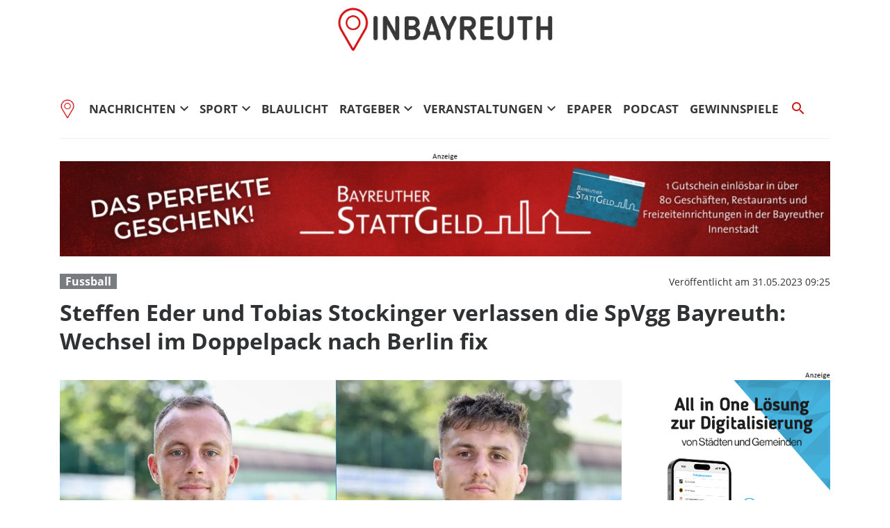

--- FILE ---
content_type: text/html; charset=utf-8
request_url: https://www.inbayreuth.de/spvgg-bayreuth-eder-stockinger-wechsel-bfy-dynamo-berlin-perfekt/
body_size: 25065
content:
<!DOCTYPE html><!--suppress HtmlUnknownTarget --><html lang="de"><head><link _ngcontent-ng-c1151818505="" rel="preload" href="/api/asset/public/media/fBbtVb-d-kZKxGUQBn2edBZW0-nfs1dD2BQe9zRn7b1XUbUSm_J-d477Niv6c-eIpAEofkOdME9YFeCuOsHub3_wR4D7mWULqcLKVIkq2Zrw1wBd0QIevEtd4bvFFgoZr6nMh1X7sbvZkI18DO21cA==?width=1200&amp;format=webp" crossorigin="anonymous" as="image"><link _ngcontent-ng-c1151818505="" rel="preload" href="/api/asset/public/media/fBbtVb-d-kZKxGUQBn2edBZW0-nfs1dD2BQe9zRn7b1XUbUSm_J-d477Niv6c-eIpAEofkOdME9YFeCuOsHub3_wR4D7mWULqcLKVIkq2Zrw1wBd0QIevEtd4bvFFgoZr6nMh1X7sbvZkI18DO21cA==?width=1200&amp;format=webp" crossorigin="anonymous" as="image"><link _ngcontent-ng-c1151818505="" rel="preload" href="/api/asset/public/media/fBbtVb-d-kZKxGUQBn2edBZW0-nfs1dD2BQe9zRn7b1XUbUSm_J-d477Niv6c-eIpAEofkOdME9YFeCuOsHub3_wR4D7mWULqcLKVIkq2Zrw1wBd0QIevEtd4bvFFgoZr6nMh1X7sbvZkI18DO21cA==?width=1200&amp;format=webp" crossorigin="anonymous" as="image">
  <meta charset="utf-8">
  <title>Steffen Eder und Tobias Stockinger verlassen die SpVgg Bayreuth: Wechsel im Doppelpack nach Berlin fix | inbayreuth.de</title>
  <meta name="viewport" content="width=device-width, initial-scale=1">
  <style>body {display: none;}</style>
  <!-- Consentmanager.de -->
<script type="text/javascript" data-cmp-ab="1" src="https://cdn.consentmanager.net/delivery/autoblocking/620cb50be1cf7.js" data-cmp-host="b.delivery.consentmanager.net" data-cmp-cdn="cdn.consentmanager.net" data-cmp-codesrc="1"></script>

<!-- smartico Headscript -->
<!--<script async='async' type='text/javascript' src='https://d.smartico.one/get/hs/00EFU2ry9z3HBFYxacW5v78oDPJ4mCC2YLnkuK7g'></script>-->

<!--<script async='async' type='text/javascript' src='https://d.smartico.one/get/hs/rJODBrdkL7V5W4rIvgaV8Bt7GsnVYasJ6C5GODkO'></script>-->

<!--<link rel='stylesheet' type='text/css' href='https://d.smartico.one/get/hs/BrkzMMQ6ZiM2BYFJsVeWBBEYgFvSjrR5gJSTeHPm' />-->

<!-- netpoint Headscript -->
<!-- <script type='text/javascript'>window.ADNPM = window.ADNPM || {};ADNPM.cmd = ADNPM.cmd || [];</script>-->
<!-- <script type='text/javascript' src='https://cdn.netpoint-media.de/1270875.js' async='async'></script>-->


<meta name="google-site-verification" content="O9QPXQIiZCcMSAGrRJ28KiZ7Vl5BQcJbWgmZ1dVAu10" />

<!-- Google tag (gtag.js) -->
<script async src="https://www.googletagmanager.com/gtag/js?id=G-PNYLZCBMVC"></script>
<script>
  window.dataLayer = window.dataLayer || [];
  function gtag(){dataLayer.push(arguments);}
  gtag('js', new Date());

  gtag('config', 'G-PNYLZCBMVC');
</script>

<script type="text/javascript" async="async" src="https://widgets.outbrain.com/outbrain.js"></script>
  <link rel="icon" id="appIcon" type="image/x-icon" href="/api/asset/public/media/WWpKaE9HRmtaVGN0TXpNeATpIXhtZgb8gyiQcj3betofCs1YVosokuAeyOjqOw44bOir2KgYw7oHQzaIvEEu-x9JYju5QJGT_uQc7BZNTjomwBfPh-5a2BKF3vR3r_t77eaTcplA5xKAMPJ8zOJkaw==?preset=favicon"><link rel="apple-touch-icon" href="/api/asset/public/media/WWpKaE9HRmtaVGN0TXpNeATpIXhtZgb8gyiQcj3betofCs1YVosokuAeyOjqOw44bOir2KgYw7oHQzaIvEEu-x9JYju5QJGT_uQc7BZNTjomwBfPh-5a2BKF3vR3r_t77eaTcplA5xKAMPJ8zOJkaw==?preset=favicon">
  
<script type="text/javascript">
    const  settings = {"pageTitle":"inbayreuth.de","favIconAssetUrl":"/api/asset/public/media/WWpKaE9HRmtaVGN0TXpNeATpIXhtZgb8gyiQcj3betofCs1YVosokuAeyOjqOw44bOir2KgYw7oHQzaIvEEu-x9JYju5QJGT_uQc7BZNTjomwBfPh-5a2BKF3vR3r_t77eaTcplA5xKAMPJ8zOJkaw==?preset=favicon","mediaLabelAssetUrl":"/api/asset/public/media/WkdSbVpEQm1PV1l0TVRVNXr8pW2RpDzl6qnHXNo8yXyUACZFtarHaA9Y1obXCNDYVboBBZj8hJWsgobqbL02gkdYD0lT6MfyDxidSbU3WphRuw6-zeQnPwvkcpEx4y3fd0yxfyfHwnYGyOsFqrNveQ==","cropMode":"enclose","showLink4ArticleTeasers":false,"showAdditionalInfos4ArticlePreviews":false,"showPreviewMetadata":true,"articleTeaserMaxLines":null,"articleTeaserLinkText":"","id2HtmlContent":{"d05d2c17-a9d7-4094-92a7-f14eabed075b":"PGRpdiBjbGFzcz0nY2tuX25ldHBvaW50X3NreXNjcmFwZXInPjwvZGl2Pg=="},"articleButtonWidth":300,"articleButtonSpacing":25,"bfCacheValidityPeriod":60000,"resourceSeenEnabled":true,"wallDelay":1,"resourceChangeScript":"","assetUrls":["/ads.txt","/test/pwt_123456_a.pdf"],"searchQueryPathPrefix":"/search/"};
    const  COOKIE_PROVIDERS = [];
    const  COOKIE_CONSENT_SETTINGS = {"type":"cookieConsentPresentationSettings","version":0,"title":"Datenschutz und Nutzungserlebnis","introduction":"Wir und unsere Partner verarbeiten und übermitteln personenbezogene Daten (z.B. Identifier und Browserdaten) für die nachfolgend beschriebenen Zwecke. Hierzu werden Cookies und andere Technologien zur Speicherung und zum Zugriff auf Ihrem Gerät eingesetzt. Wir tun dies, um unser Angebot zu verbessern und zu finanzieren. In diesem Zusammenhang können Daten außerhalb des EWR verarbeitet werden und auch Nutzungsprofile gebildet und mit Daten von anderen Angeboten angereichert werden.","footnote":"Indem Sie „Alle Akzeptieren“ klicken, stimmen Sie (jederzeit widerruflich) diesen Datenverarbeitungen freiwillig zu. Dies umfasst auch Ihre Einwilligung zur Datenverarbeitung außerhalb des EWR (Art. 49 (1) (a) DSGVO, Drittlandtransfer), wo das hohe europäische Datenschutzniveau nicht besteht. Unter „Einstellungen oder ablehnen“ können Sie Ihre Angaben ändern oder Datenverarbeitungen ablehnen. Diese Einstellungen können Sie jederzeit im Privacy Center anpassen.","placeHolderTitle":"Empfohlener redaktioneller Inhalt","placeHolderText":"An dieser Stelle finden Sie externe Inhalte von {PROVIDER_NAMES}. Zum Schutz Ihrer persönlichen Daten werden externe Einbindungen erst angezeigt, wenn Sie dies durch Klick auf \"Inhalte zulassen\" bestätigen:","placeHolderAllowOnce":"Inhalte von {PROVIDER_NAMES} einmalig zulassen","placeHolderAllowAlways":"Inhalte von {PROVIDER_NAMES} immer zulassen","placeHolderFootnote":"Ich bin damit einverstanden, dass mir externe Inhalte angezeigt werden. Damit werden personenbezogene Daten an Drittplattformen übermittelt. Mehr dazu in unserer Datenschutzerklärung."};
    const  CONSENT_MANAGER_SETTINGS = {"enabled":false,"externalType":null,"parameters":null};
    const  OBFUSCATE_PASSWORD = '19.0.2026';
    const  useDummyAds = false
    const device = {"os":"Mac","type":2,"isBot":true};
</script>
  
<script type="text/javascript">
    const  jwt = 'eyJhbGciOiJSUzI1NiJ9.eyJzY29wZSI6IiIsInNlc3Npb25JZCI6IlJCNm1Xc3VhWUJKUzZyR0l5Rkw1MDF6RV8wTHhFVVk4IiwiaXNzIjoiZSIsImV4cCI6MTc2ODg3Nzg3MX0.[base64]';
</script>
<link rel="stylesheet" href="/styles-OUTL5BOX.css"><meta property="og:site_name" content="inbayreuth.de"><meta property="og:title" content="Steffen Eder und Tobias Stockinger verlassen die SpVgg Bayreuth: Wechsel im Doppelpack nach Berlin fix | inbayreuth.de"><meta property="twitter:card" content="summary"><meta property="twitter:title" content="Steffen Eder und Tobias Stockinger verlassen die SpVgg Bayreuth: Wechsel im Doppelpack nach Berlin fix | inbayreuth.de"><meta property="keywords" content="Fussball"><meta property="og:url" content="https://www.inbayreuth.de/spvgg-bayreuth-eder-stockinger-wechsel-bfy-dynamo-berlin-perfekt"><meta name="thumbnail" content="https://www.inbayreuth.de/api/asset/public/media/TWpNelpUa3lORFl0WmpVNKUisCuwHVxtwBGUBR_-gYVS2VqjBQwd652sPpiFNNQehLLaDU8ODJV2zV2l1ur2Rngb6E0I0ZtD2tz5eScVzrJF9XpMFFKO-O5ifF03nAKo6sYxN41HvIdOs4IK8BnlTg==?preset=large16x9"><meta property="og:image" content="https://www.inbayreuth.de/api/asset/public/media/TWpNelpUa3lORFl0WmpVNKUisCuwHVxtwBGUBR_-gYVS2VqjBQwd652sPpiFNNQehLLaDU8ODJV2zV2l1ur2Rngb6E0I0ZtD2tz5eScVzrJF9XpMFFKO-O5ifF03nAKo6sYxN41HvIdOs4IK8BnlTg==?preset=large16x9"><meta property="twitter:image" content="https://www.inbayreuth.de/api/asset/public/media/TWpNelpUa3lORFl0WmpVNKUisCuwHVxtwBGUBR_-gYVS2VqjBQwd652sPpiFNNQehLLaDU8ODJV2zV2l1ur2Rngb6E0I0ZtD2tz5eScVzrJF9XpMFFKO-O5ifF03nAKo6sYxN41HvIdOs4IK8BnlTg==?preset=large16x9"><meta property="og:image:width" content="1600"><meta property="og:image:height" content="900"><meta property="og:type" content="article"><script type="application/ld+json">
{"@context":"https://schema.org","@type":"NewsArticle","headline":"Steffen Eder und Tobias Stockinger verlassen die SpVgg Bayreuth: Wechsel im Doppelpack nach Berlin fix","image":["https://www.inbayreuth.de/api/asset/public/media/TWpNelpUa3lORFl0WmpVNKUisCuwHVxtwBGUBR_-gYVS2VqjBQwd652sPpiFNNQehLLaDU8ODJV2zV2l1ur2Rngb6E0I0ZtD2tz5eScVzrJF9XpMFFKO-O5ifF03nAKo6sYxN41HvIdOs4IK8BnlTg==?preset=large16x9"],"isAccessibleForFree":"True"}
</script><link rel="canonical" href="https://www.inbayreuth.de/spvgg-bayreuth-eder-stockinger-wechsel-bfy-dynamo-berlin-perfekt"><meta name="description" content="Abschied von der SpVgg Bayreuth."><meta property="og:description" content="Abschied von der SpVgg Bayreuth."><meta property="twitter:description" content="Abschied von der SpVgg Bayreuth."><meta name="robots" content="max-snippet:350, max-image-preview:large, max-video-preview:-1"><style ng-app-id="ng">[_nghost-ng-c1745235310]{--pscp-background-color: var(--pscp-app-background-color)}</style><style ng-app-id="ng">[_nghost-ng-c2071628769]{position:relative;display:block;pointer-events:none}[_nghost-ng-c2071628769]   .ngx-spinner[_ngcontent-ng-c2071628769]{transition:.35s linear all;display:block;position:absolute;top:5px;left:0px}[_nghost-ng-c2071628769]   .ngx-spinner[_ngcontent-ng-c2071628769]   .ngx-spinner-icon[_ngcontent-ng-c2071628769]{width:14px;height:14px;border:solid 2px transparent;border-top-color:inherit;border-left-color:inherit;border-radius:50%;-webkit-animation:_ngcontent-ng-c2071628769_loading-bar-spinner .4s linear infinite;animation:_ngcontent-ng-c2071628769_loading-bar-spinner .4s linear infinite}[_nghost-ng-c2071628769]   .ngx-bar[_ngcontent-ng-c2071628769]{transition:width .35s;position:absolute;top:0;left:0;width:100%;height:2px;border-bottom-right-radius:1px;border-top-right-radius:1px}[dir=rtl]   [_nghost-ng-c2071628769]   .ngx-bar[_ngcontent-ng-c2071628769]{right:0;left:unset}[fixed=true][_nghost-ng-c2071628769]{z-index:10002}[fixed=true][_nghost-ng-c2071628769]   .ngx-bar[_ngcontent-ng-c2071628769]{position:fixed}[fixed=true][_nghost-ng-c2071628769]   .ngx-spinner[_ngcontent-ng-c2071628769]{position:fixed;top:10px;left:10px}[dir=rtl]   [fixed=true][_nghost-ng-c2071628769]   .ngx-spinner[_ngcontent-ng-c2071628769]{right:10px;left:unset}@-webkit-keyframes _ngcontent-ng-c2071628769_loading-bar-spinner{0%{transform:rotate(0)}to{transform:rotate(360deg)}}@keyframes _ngcontent-ng-c2071628769_loading-bar-spinner{0%{transform:rotate(0)}to{transform:rotate(360deg)}}</style><style ng-app-id="ng">.cookie-consent{--bs-modal-width: calc(100% - 2 * var(--bs-modal-margin))}  .cookie-consent .modal-dialog-scrollable{height:initial}  .cookie-consent .preselected{background-color:var(--pscp-contrast-10pct)}  .cookie-consent .modal-body button{min-width:230px}  .cookie-consent .modal-footer button{min-width:230px}  .cookie-consent--details{display:flex!important;align-items:center}  .cookie-consent__main-dialog{display:flex;max-height:calc(100% - 2 * var(--bs-modal-margin));position:absolute;left:0;right:0;bottom:0}  .cookie-consent__details-dialog{display:flex;max-height:calc(100% - 2 * var(--bs-modal-margin))}  .cookie-consent__button-container-right{width:300px}  .cookie-consent__button-container-right button{width:100%}</style><style id="root-layout-styles">:root{--pscp-converge-rgb : var(--pscp-tint-rgb);--pscp-app-background-color : #fff;--pscp-app-background-color-rgb : 255, 255, 255;--pscp-primary-color : #cd1919;--pscp-main-navi-font : bold 17px "Open Sans", sans-serif;--pscp-body-color : #303133;--pscp-preview-inner-gap : var(--pscp-space-m);--pscp-primary-color-rgb : 205, 25, 25;--pscp-body-background-color : #fff;--pscp-body-color-rgb : 48, 49, 51;--pscp-body-background-color-rgb : 255, 255, 255;--pscp-contrast-rgb : var(--pscp-shade-rgb);--pscp-highlight-color : #cd1919;--pscp-preview-teaser-box-4_highlight-preview-background-color : #eee;}</style><style ng-app-id="ng">[_nghost-ng-c1002475742]{background-color:var(--pscp-background-color);color:var(--pscp-body-color)}</style><style ng-app-id="ng">.spacing-area[_ngcontent-ng-c2644146054]{background-color:var(--pscp-background-color)}</style><style ng-app-id="ng">.pscp-navigation{display:block;top:var(--pscp-sticky-navigation-position);z-index:var(--pscp-sticky-navigation-z-index)}  .pscp-navigation--sticky.pscp-navigation--sticky-scroll-independent{position:sticky}  .pscp-page-scroll-up .pscp-navigation--sticky{position:sticky}</style><style ng-app-id="ng">[_nghost-ng-c3929099043]{color:var(--pscp-font-color)}</style><style ng-app-id="ng">.scroll-to-top-button[_ngcontent-ng-c2693327316]{position:fixed;bottom:var(--pscp-size-m);right:var(--pscp-size-l);display:flex;border-radius:50%;padding:var(--pscp-space-sm);background:var(--pscp-primary-color);color:var(--pscp-primary-contrast-color);font-size:10px;visibility:hidden;opacity:0;transition-property:opacity,visibility;transition-delay:0s,.3s;transition-duration:.3s,0s;z-index:1030;-webkit-user-select:none;-ms-user-select:none;user-select:none}.show[_ngcontent-ng-c2693327316]{visibility:visible;opacity:1;transition-delay:0s,0s}@media (min-width: 576px){.scroll-to-top-button[_ngcontent-ng-c2693327316]{right:calc(50vw - var(--pscp-container-max-width) / 2 + var(--pscp-size-m))}}@media (min-width: 768px){.scroll-to-top-button[_ngcontent-ng-c2693327316]{right:calc(50vw - var(--pscp-container-max-width) / 2 + var(--pscp-size-m))}}@media (min-width: 992px){.scroll-to-top-button[_ngcontent-ng-c2693327316]{right:calc(50vw - var(--pscp-container-max-width) / 2 + var(--pscp-size-m))}}@media (min-width: 1200px){.scroll-to-top-button[_ngcontent-ng-c2693327316]{right:calc(50vw - var(--pscp-container-max-width) / 2 + var(--pscp-size-m))}}</style><style ng-app-id="ng">.media-area[_ngcontent-ng-c529105589]{color:var(--pscp-font-color);background-color:var(--pscp-background-color);margin-top:0!important;padding-top:var(--pscp-space-m)}</style><style ng-app-id="ng">[_nghost-ng-c3999844088]{--separator-color: transparent}.header-area[_ngcontent-ng-c3999844088]{display:grid;gap:var(--pscp-gutter-x);grid-template-columns:min-content 1fr min-content;grid-template-areas:"left center right";color:var(--pscp-font-color);background-color:var(--pscp-background-color)}.header-area[_ngcontent-ng-c3999844088] > *[_ngcontent-ng-c3999844088]{min-height:0}@media screen and (min-width: 768px){.header-area[_ngcontent-ng-c3999844088]{grid-template-columns:min-content 2fr 1fr}}@media screen and (min-width: 992px){.header-area[_ngcontent-ng-c3999844088]{grid-template-columns:1fr 1fr 1fr}}.header-area__left[_ngcontent-ng-c3999844088]{grid-area:left;position:relative;overflow:visible}.header-area__left[_ngcontent-ng-c3999844088]:after{position:absolute;content:"";top:0;left:calc(100% + var(--pscp-gutter-x) / 2);height:100%;width:1px;background-color:var(--separator-color)}.header-area__center[_ngcontent-ng-c3999844088]{grid-area:center}.header-area__right[_ngcontent-ng-c3999844088]{grid-area:right;position:relative;overflow:visible}.header-area__right[_ngcontent-ng-c3999844088]:after{content:"";position:absolute;top:0;right:calc(100% + var(--pscp-gutter-x) / 2);height:100%;width:1px;background-color:var(--separator-color)}.logo-area__image[_ngcontent-ng-c3999844088]{width:100%;height:100%;object-fit:contain;object-position:center;font-size:0}.logo-area__image--right[_ngcontent-ng-c3999844088]{object-position:right}</style><style ng-app-id="ng">[_nghost-ng-c2069192828]{--pscp-media-header-height: 12px;--pscp-media-header-margin-bottom: 1px}a[_ngcontent-ng-c2069192828]{display:flex;flex-direction:column}.media[_ngcontent-ng-c2069192828]{width:100%;max-height:calc(100% - var(--pscp-media-header-height) - var(--pscp-media-header-margin-bottom))}.media[_ngcontent-ng-c2069192828]   img[_ngcontent-ng-c2069192828]{width:100%;height:100%;object-fit:contain;object-position:left;font-size:0}.media__header[_ngcontent-ng-c2069192828]{height:var(--pscp-media-header-height);margin-bottom:var(--pscp-media-header-margin-bottom);width:100%;background:no-repeat bottom left;background-size:contain;background-image:var(--pscp-media-label-url)}.media__header.media--right[_ngcontent-ng-c2069192828]{background-position-x:right}.media.media--right[_ngcontent-ng-c2069192828]   img[_ngcontent-ng-c2069192828]{object-position:right}</style><style ng-app-id="ng">[_nghost-ng-c614000224]{--l1-color: var(--pscp-font-color);--l1-background-color: var(--pscp-icon-image-navigation-dropdown-background-color, var(--pscp-background-color));--l1-hover-color: var(--pscp-link-hover-color);--l1-hover-background-color: transparent;--l1-text-transform: uppercase;--l1-navigation-entry-padding: var(--pscp-space-sm) var(--pscp-space-m);--l1-font: var(--pscp-main-navi-font, var(--pscp-app-font-family));--l2-color: var(--pscp-font-color);--l2-background-color: var(--l1-background-color);--l2-hover-color: var(--pscp-link-color);--l2-hover-background-color: var(--pscp-contrast-5pct);--l2-text-transform: initial;--l2-navigation-entry-padding: var(--pscp-space-xs) var(--pscp-space-lg);--l2-font: var(--pscp-main-navi-l2-font, var(--l1-font))}ul[_ngcontent-ng-c614000224]{margin:initial;padding:initial}li[_ngcontent-ng-c614000224]{list-style-type:none}.pscp-icon-image-navigation[_ngcontent-ng-c614000224]{position:relative;background-color:var(--pscp-background-color);display:grid;grid-template-columns:1fr auto 1fr;grid-template-rows:1fr;grid-template-areas:"icon logo dummy";gap:var(--pscp-gutter-x);-webkit-user-select:none;user-select:none}.pscp-icon-image-navigation__dropdown_anchor[_ngcontent-ng-c614000224]{position:absolute;width:var(--pscp-icon-image-navigation-dropdown-width, 100%);max-width:100%;top:100%;z-index:100;-webkit-backface-visibility:hidden;-webkit-transform-style:preserve-3d;backface-visibility:hidden;transform-style:preserve-3d;transition:none}@media screen and (min-width: 576px){.pscp-icon-image-navigation__dropdown_anchor[_ngcontent-ng-c614000224]{width:var(--pscp-icon-image-navigation-dropdown-width, auto)}}.pscp-icon-image-navigation__level-1[_ngcontent-ng-c614000224]{--pscp-font-color: var(--l1-color);--pscp-link-color: var(--l1-color);--dropdown-icon-color: var(--l1-color);--pscp-background-color: var(--l1-background-color);--pscp-link-hover-color: var(--l1-hover-color);--hover-background-color: var(--l1-hover-background-color);--text-transform: var(--l1-text-transform);--font: var(--l1-font);--pscp-navigation-entry-padding: var(--l1-navigation-entry-padding);background:var(--pscp-background-color);box-shadow:4px 4px 4px var(--pscp-contrast-30pct);width:100%}.pscp-icon-image-navigation__level-2[_ngcontent-ng-c614000224]{--pscp-font-color: var(--l2-color);--pscp-link-color: var(--l2-color);--pscp-background-color: var(--l2-background-color);--pscp-link-hover-color: var(--l2-hover-color);--hover-background-color: var(--l2-hover-background-color);--text-transform: var(--l2-text-transform);--font: var(--l2-font);--pscp-navigation-entry-padding: var(--l2-navigation-entry-padding);position:relative;margin:0;padding:0;border-radius:0;border:none;background:initial}.pscp-icon-image-navigation__menu-icon-holder[_ngcontent-ng-c614000224], .pscp-icon-image-navigation__right-icon-holder[_ngcontent-ng-c614000224], .pscp-icon-image-navigation__dummy-holder[_ngcontent-ng-c614000224]{min-height:0;display:flex;align-items:center}.pscp-icon-image-navigation__menu-icon-holder[_ngcontent-ng-c614000224]{grid-area:icon;justify-content:left;cursor:pointer;color:var(--pscp-font-color)}.pscp-icon-image-navigation__menu-icon-holder[_ngcontent-ng-c614000224]:hover{color:var(--pscp-link-hover-color)}.pscp-icon-image-navigation__dummy-holder[_ngcontent-ng-c614000224]{grid-area:dummy;visibility:hidden}.pscp-icon-image-navigation__right-icon-holder[_ngcontent-ng-c614000224]{height:100%;justify-content:right}.pscp-icon-image-navigation__image-holder[_ngcontent-ng-c614000224]{grid-area:logo;min-height:0;display:flex;align-items:center;justify-content:center}.pscp-icon-image-navigation__image[_ngcontent-ng-c614000224]{width:100%;height:100%;object-fit:contain;object-position:center}.pscp-icon-image-navigation__toggle[_ngcontent-ng-c614000224]{cursor:pointer;display:flex;align-items:center;margin-right:-4px}.pscp-icon-image-navigation__toggle[_ngcontent-ng-c614000224]:after{content:none}.pscp-icon-image-navigation__toggle-icon[_ngcontent-ng-c614000224]{--pscp-icon-font-size: 32px;color:var(--dropdown-icon-color);padding:var(--pscp-navigation-entry-padding);padding-left:0;padding-bottom:0;padding-top:0}.pscp-icon-image-navigation__item.pscp-icon-image-navigation__item--clicked[_ngcontent-ng-c614000224], .pscp-icon-image-navigation__item[_ngcontent-ng-c614000224]:hover{--pscp-link-color: var(--pscp-link-hover-color);background-color:var(--hover-background-color);--dropdown-icon-color: var(--pscp-link-hover-color)}.pscp-icon-image-navigation__text-and-toggle[_ngcontent-ng-c614000224]{display:flex;align-items:center}.pscp-icon-image-navigation__item-text[_ngcontent-ng-c614000224]{display:flex;flex-grow:1;text-transform:var(--text-transform);font:var(--font)}.pscp-icon-image-navigation__secondary-navigation[_ngcontent-ng-c614000224]{--pscp-background-color: var(--pscp-icon-image-navigation-secondary-background-color, var(--pscp-contrast-5pct));--pscp-link-color: var(--pscp-icon-image-navigation-secondary-font-color, var(--l1-color));--pscp-link-hover-color: var(--pscp-icon-image-navigation-secondary-hover-color, var(--l1-hover-color));--text-transform: initial;--font: var(--pscp-main-navi-secondary-font, var(--l1-font));background-color:var(--pscp-background-color);display:flex;align-items:center;justify-content:space-around;flex-wrap:wrap}</style><style ng-app-id="ng">.pscp-navigation-entry[_ngcontent-ng-c144899878]{-webkit-user-select:none;user-select:none;display:inline-flex;align-items:center;flex-wrap:nowrap;gap:var(--pscp-space-sm);cursor:pointer;padding:var(--pscp-navigation-entry-padding, 0);height:var(--pscp-navigation-entry-height, auto)}</style><style ng-app-id="ng">[_nghost-ng-c1660985467]{--l1-font: var(--pscp-main-navi-font, var(--pscp-app-font-family));--l1-color: var(--pscp-font-color);--l1-dropdown-icon-color: var(--pscp-font-color);--l1-background-color: var(--pscp-background-color);--l1-hover-color: var(--pscp-link-hover-color);--l1-hover-dropdown-icon-color: var(--pscp-link-hover-color);--l1-hover-background-color: var(--pscp-background-color);--l1-open-color: var(--l1-hover-color);--l1-open-background-color: var(--pscp-background-color);--l1-open-dropdown-icon-color: var(--l1-hover-color);--l1-entry-horizontal-padding: var(--pscp-space-sm);--l1-entry-vertical-padding: var(--pscp-space-sm);--l1-entry-height: auto;--l2-font: var(--pscp-main-navi-l2-font, var(--l1-font));--l2-color: var(--pscp-font-color);--l2-background-color: var(--pscp-background-color);--l2-hover-color: var(--pscp-link-hover-color);--l2-hover-background-color: var(--pscp-contrast-5pct);--l2-box-shadow-color: var(--pscp-contrast-30pct);--l2-box-shadow: 4px 4px 4px var(--l2-box-shadow-color);--l2-entry-horizontal-padding: var(--pscp-space-lg);--l2-entry-vertical-padding: var(--pscp-space-xs);--l2-entry-height: auto}.nav-level-1[_ngcontent-ng-c1660985467]{display:flex;flex-wrap:nowrap;width:100%;white-space:nowrap;-webkit-user-select:none;-moz-user-select:none;-ms-user-select:none;user-select:none;border-radius:var(--pscp-nav-top-border-radius, 0) var(--pscp-nav-top-border-radius, 0) 0 0;font:var(--l1-font);--pscp-font-color: var(--l1-color);--pscp-link-color: var(--l1-color);--dropdown-icon-color: var(--l1-dropdown-icon-color);--pscp-background-color: var(--l1-background-color);--pscp-link-hover-color: var(--l1-hover-color);--hover-dropdown-icon-color: var(--l1-hover-dropdown-icon-color);--hover-background-color: var(--l1-hover-background-color);--open-color: var(--l1-open-color);--open-background-color: var(--l1-open-background-color);--open-dropdown-icon-color: var(--l1-open-dropdown-icon-color);--pscp-navigation-entry-padding: var(--l1-entry-vertical-padding) var(--l1-entry-horizontal-padding);--pscp-navigation-entry-height: var(--l1-entry-height);background-color:var(--pscp-background-color)}.nav-level-2[_ngcontent-ng-c1660985467]{--pscp-font-color: var(--l2-color);--pscp-link-color: var(--l2-color);--pscp-background-color: var(--l2-background-color);--pscp-link-hover-color: var(--l2-hover-color);--hover-background-color: var(--l2-hover-background-color);--pscp-navigation-entry-padding: var(--l2-entry-vertical-padding) var(--l2-entry-horizontal-padding);--pscp-navigation-entry-height: var(--l2-entry-height);background-color:var(--pscp-background-color);box-shadow:var(--l2-box-shadow);margin-top:-2px!important;font:var(--l2-font)}.nav-level-1__left[_ngcontent-ng-c1660985467]{flex-shrink:0;overflow:hidden;max-width:100%}.nav-level-1__middle-wrapper[_ngcontent-ng-c1660985467]{position:relative;min-width:0;flex-shrink:1;flex-grow:1;display:flex}.nav-level-1__middle[_ngcontent-ng-c1660985467]{display:flex;overflow-y:scroll;max-width:100%;-ms-overflow-style:none;scrollbar-width:none}.nav-level-1__middle[_ngcontent-ng-c1660985467]::-webkit-scrollbar{display:none}.nav-level-1__right[_ngcontent-ng-c1660985467]{flex-shrink:0;overflow:hidden;max-width:100%}.nav-level-1__entries-container[_ngcontent-ng-c1660985467]{display:flex;flex-wrap:nowrap}.nav-level-1__entries-container[_ngcontent-ng-c1660985467] > *[_ngcontent-ng-c1660985467]{display:flex;align-items:center}.nav-level-1--scrolling[_ngcontent-ng-c1660985467]{pointer-events:none}.dropdown-item[_ngcontent-ng-c1660985467]{background-color:var(--pscp-background-color)}.dropdown-icon[_ngcontent-ng-c1660985467]{color:var(--dropdown-icon-color);display:flex;align-items:center;justify-content:center;cursor:pointer}.nav__item[_ngcontent-ng-c1660985467]{text-transform:var(--text-transform);background-color:var(--pscp-background-color)}.nav__item[_ngcontent-ng-c1660985467]:hover{--pscp-link-color: var(--pscp-link-hover-color);--dropdown-icon-color: var(--hover-dropdown-icon-color);--pscp-background-color: var(--hover-background-color)}.nav__item.nav__item--clicked[_ngcontent-ng-c1660985467], .nav__item.show[_ngcontent-ng-c1660985467]{--pscp-link-color: var(--open-color);--pscp-link-hover-color: var(--open-color);--pscp-font-color: var(--open-color);--dropdown-icon-color: var(--open-dropdown-icon-color);--pscp-background-color: var(--open-background-color)}.nav__level-1-item--first[_ngcontent-ng-c1660985467]{--pscp-navigation-entry-padding: var(--l1-entry-vertical-padding) var(--l1-entry-horizontal-padding) var(--l1-entry-vertical-padding) 0}.nav__level-1-item--last[_ngcontent-ng-c1660985467]{--pscp-navigation-entry-padding: var(--l1-entry-vertical-padding) 0 var(--l1-entry-vertical-padding) var(--l1-entry-horizontal-padding)}.nav__level-1-item--last[_ngcontent-ng-c1660985467]   .dropdown-button[_ngcontent-ng-c1660985467]{margin:0}.dropup[_ngcontent-ng-c1660985467], .dropright[_ngcontent-ng-c1660985467], .dropdown[_ngcontent-ng-c1660985467], .dropleft[_ngcontent-ng-c1660985467]{position:static}.dropdown-menu[_ngcontent-ng-c1660985467]{border:none;padding:0;border-radius:0}.dropdown-item[_ngcontent-ng-c1660985467]{padding:0}.dropdown-item[_ngcontent-ng-c1660985467]:active{color:var(--pscp-link-color)}.main[_ngcontent-ng-c1660985467]{position:relative}.fixed-nav-spacer[_ngcontent-ng-c1660985467]{height:37px}.scroll-button-left[_ngcontent-ng-c1660985467]{left:0;color:transparent;background:transparent;display:none;align-items:center;justify-content:center;position:absolute;top:0;bottom:0}.scroll-button-right[_ngcontent-ng-c1660985467]{right:0;color:transparent;background:transparent;display:none;align-items:center;justify-content:center;position:absolute;top:0;bottom:0}.scroll-button-left-visible[_ngcontent-ng-c1660985467]   .scroll-button-left[_ngcontent-ng-c1660985467]{color:var(--l1-color);background-color:var(--pscp-background-color);display:flex}.scroll-button-left-visible[_ngcontent-ng-c1660985467]   .scroll-button-left[_ngcontent-ng-c1660985467]:hover{color:var(--l1-hover-color)}.scroll-button-right-visible[_ngcontent-ng-c1660985467]   .scroll-button-right[_ngcontent-ng-c1660985467]{color:var(--l1-color);background-color:var(--pscp-background-color);display:flex}.scroll-button-right-visible[_ngcontent-ng-c1660985467]   .scroll-button-right[_ngcontent-ng-c1660985467]:hover{color:var(--l1-hover-color)}.dropdown-toggle[_ngcontent-ng-c1660985467]{cursor:pointer}.dropdown-toggle[_ngcontent-ng-c1660985467]:after{content:none}.dropdown-button[_ngcontent-ng-c1660985467]{margin-left:calc(-1 * var(--l1-entry-horizontal-padding));margin-right:calc(-6px + var(--l1-entry-horizontal-padding))}</style><style ng-app-id="ng">[_nghost-ng-c2189835443]{--pscp-border-color: var(--pscp-font-color);--pscp-border-width: thick}.search-bar[_ngcontent-ng-c2189835443]{display:flex;width:100%;border-color:var(--pscp-border-color);border-style:solid;border-width:var(--pscp-border-width)}.search-button[_ngcontent-ng-c2189835443]{display:flex;align-items:center;justify-content:space-around;border:none;background-color:var(--pscp-border-color);color:var(--pscp-background-color);width:40px;margin:-1px}.query-input[_ngcontent-ng-c2189835443]{border-style:none;color:var(--pscp-font-color);background-color:var(--pscp-background-color)}.query-input[_ngcontent-ng-c2189835443]:focus{outline:none!important}</style><style ng-app-id="ng">[_nghost-ng-c2365775005]{--color: currentColor}.separator-area[_ngcontent-ng-c2365775005]{background-color:var(--pscp-background-color)}.separator[_ngcontent-ng-c2365775005]{width:100%;background-color:var(--color)}</style><style ng-app-id="ng">[_nghost-ng-c1151818505]{width:100%;max-width:100%;display:flex;justify-content:center}.media[_ngcontent-ng-c1151818505]{display:block;position:relative;width:100%;max-width:100%}.media--show-hint[_ngcontent-ng-c1151818505]:after{content:"";position:absolute;left:0;top:calc(-1 * (var(--pscp-media-header-height) + var(--pscp-media-header-margin-bottom)));width:100%;height:var(--pscp-media-header-height);margin-bottom:var(--pscp-media-header-margin-bottom);z-index:1;background:var(--pscp-media-label-url) no-repeat bottom var(--_media-header-position);background-size:contain}.media__image[_ngcontent-ng-c1151818505]{width:100%;height:100%;object-fit:contain}.media--media-hint-left[_ngcontent-ng-c1151818505]{--_media-header-position: left}.media--media-hint-right[_ngcontent-ng-c1151818505]{--_media-header-position: right}.media--media-hint-center[_ngcontent-ng-c1151818505]{--_media-header-position: center}</style><style ng-app-id="ng">.pscp-article-layout-container{background-color:var(--pscp-background-color)}.pscp-article-layout-container>*:not(:first-child){display:none}
</style><style ng-app-id="ng">.header-area[_ngcontent-ng-c1152875137]{display:flex;justify-content:space-around;color:var(--pscp-font-color);background-color:var(--pscp-background-color)}img[_ngcontent-ng-c1152875137]{max-width:100%;object-fit:contain;object-position:center}</style><style ng-app-id="ng">@charset "UTF-8";@media (max-width: 575.98px){.d-xs-only-none[_ngcontent-ng-c1157656620]{display:none!important}}@media (min-width: 576px) and (max-width: 767.98px){.d-sm-only-none[_ngcontent-ng-c1157656620]{display:none!important}}@media (min-width: 768px) and (max-width: 991.98px){.d-md-only-none[_ngcontent-ng-c1157656620]{display:none!important}}@media (min-width: 992px) and (max-width: 1199.98px){.d-lg-only-none[_ngcontent-ng-c1157656620]{display:none!important}}@media (min-width: 1200px){.d-xl-only-none[_ngcontent-ng-c1157656620]{display:none!important}}@media (max-width: 767.98px){.d-xs-to-sm-none[_ngcontent-ng-c1157656620]{display:none!important}}@media (max-width: 991.98px){.d-xs-to-md-none[_ngcontent-ng-c1157656620]{display:none!important}}@media (max-width: 1199.98px){.d-xs-to-lg-none[_ngcontent-ng-c1157656620]{display:none!important}}[_nghost-ng-c1157656620]{--l1-font-size: var(--pscp-font-size-xs);--l2-font-size: var(--pscp-font-size-xxs)}.portal-footer[_ngcontent-ng-c1157656620]{color:var(--pscp-font-color);background-color:var(--pscp-background-color);position:relative;z-index:99}.portal-footer[_ngcontent-ng-c1157656620]   .first[_ngcontent-ng-c1157656620]{font-weight:700;font-size:var(--l1-font-size)}.portal-footer[_ngcontent-ng-c1157656620]   .second[_ngcontent-ng-c1157656620]{font-size:var(--l2-font-size)}.portal-footer[_ngcontent-ng-c1157656620]   .second[_ngcontent-ng-c1157656620]   [_ngcontent-ng-c1157656620]:not(:last-child):after{content:", "}</style><style ng-app-id="ng">@charset "UTF-8";@media (max-width: 575.98px){.d-xs-only-none[_ngcontent-ng-c1102243539]{display:none!important}}@media (min-width: 576px) and (max-width: 767.98px){.d-sm-only-none[_ngcontent-ng-c1102243539]{display:none!important}}@media (min-width: 768px) and (max-width: 991.98px){.d-md-only-none[_ngcontent-ng-c1102243539]{display:none!important}}@media (min-width: 992px) and (max-width: 1199.98px){.d-lg-only-none[_ngcontent-ng-c1102243539]{display:none!important}}@media (min-width: 1200px){.d-xl-only-none[_ngcontent-ng-c1102243539]{display:none!important}}@media (max-width: 767.98px){.d-xs-to-sm-none[_ngcontent-ng-c1102243539]{display:none!important}}@media (max-width: 991.98px){.d-xs-to-md-none[_ngcontent-ng-c1102243539]{display:none!important}}@media (max-width: 1199.98px){.d-xs-to-lg-none[_ngcontent-ng-c1102243539]{display:none!important}}  .asset-lightbox{--pscp-font-color: var(--pscp-asset-lightbox-font-color, var(--pscp-tint));--pscp-background-color: var(--pscp-asset-lightbox-background-color, var(--pscp-shade));--pscp-overlay-text-inner-width: var(--pscp-container-max-width);--pscp-overlay-text-text-align: center;--_horizontal-control-pos: 10px;--_control-size: 44px;--bs-modal-bg: var(--pscp-background-color);--bs-modal-color: var(--pscp-font-color);--swiper-navigation-color: var(--pscp-primary-color);--swiper-pagination-color: var(--pscp-primary-color);--swiper-navigation-size: var(--_control-size);--swiper-pagination-bullet-inactive-color: var(--pscp-primary-color)}  .asset-lightbox .swiper{height:100%}  .asset-lightbox .swiper-button-prev{left:var(--_horizontal-control-pos)}  .asset-lightbox .swiper-button-next{right:var(--_horizontal-control-pos)}  .asset-lightbox .swiper-pagination{top:0;bottom:initial!important}  .asset-lightbox .swiper.swiper__zooming app-overlay-text,   .asset-lightbox .swiper-slide-zoomed app-overlay-text{display:none}  .asset-lightbox__wrapper{position:relative;width:100%;height:100%}  .asset-lightbox__close-button{position:absolute;cursor:pointer;top:0;right:0;color:var(--pscp-primary-color);line-height:var(--pscp-font-size-m);--bs-btn-padding-x: 0;--bs-btn-padding-y: 0;--bs-btn-hover-border-color: transparent;z-index:2}  .asset-lightbox__close-button span.material-icons{--scale: 1.8;width:calc(var(--pscp-icon-font-size) * var(--scale));height:calc(var(--pscp-icon-font-size) * var(--scale));font-size:calc(var(--pscp-icon-font-size) * var(--scale))}</style><style ng-app-id="ng">.metadata-info[_ngcontent-ng-c1458499320]{white-space:nowrap;overflow:hidden;position:relative}.metadata-info[_ngcontent-ng-c1458499320] > a[_ngcontent-ng-c1458499320]{color:#fff}.metadata-info[_ngcontent-ng-c1458499320]:before{content:" ";width:var(--metadata-info-fader-width);height:100%;position:absolute;right:0;background:var(--pscp-background-color);mask-image:linear-gradient(to right,#0000,#000);-webkit-mask-image:linear-gradient(to right,rgba(0,0,0,0),rgb(0,0,0))}.metadata-info--location[_ngcontent-ng-c1458499320]{background-color:var(--pscp-primary-color)}.metadata-info--department[_ngcontent-ng-c1458499320], .metadata-info--tag[_ngcontent-ng-c1458499320], .metadata-info--person[_ngcontent-ng-c1458499320]{background-color:var(--pscp-contrast-60pct)}.date-info[_ngcontent-ng-c1458499320]{font-size:14px}</style><style ng-app-id="ng">[_nghost-ng-c3086137312]{-webkit-user-select:initial!important;user-select:initial!important}.headline__open-article-button[_ngcontent-ng-c3086137312]{display:inline-block;margin-left:var(--pscp-space-m)}</style><style ng-app-id="ng">.spacing-area[_ngcontent-ng-c1549365185]{background-color:var(--pscp-background-color)}</style><style ng-app-id="ng">.asset-slider__image-wrapper[_ngcontent-ng-c940124436]{position:relative;width:100%;aspect-ratio:16/9}.asset-slider__image[_ngcontent-ng-c940124436]{cursor:pointer;width:100%;height:100%;object-fit:contain;object-position:center}.asset-slider__text-below-image[_ngcontent-ng-c940124436]{font-size:var(--pscp-font-size-xs);background-color:var(--pscp-contrast-10pct)}.asset-slider__right-text[_ngcontent-ng-c940124436], .asset-slider__text-below-image[_ngcontent-ng-c940124436], .asset-slider__overlay-text[_ngcontent-ng-c940124436], .asset-slider__overlay-text-with-icon[_ngcontent-ng-c940124436]{display:none}@media screen and (min-width: 768px){.asset-slider--desktop-two-lines-within-image[_ngcontent-ng-c940124436]   .asset-slider__overlay-text[_ngcontent-ng-c940124436]{display:initial}.asset-slider--desktop-underneath-image[_ngcontent-ng-c940124436]   .asset-slider__text-below-image[_ngcontent-ng-c940124436]{display:block}.asset-slider--desktop-right-of-image.asset-slider[_ngcontent-ng-c940124436]{display:grid;grid-auto-columns:1fr;grid-template-columns:1.6fr .4fr;grid-template-rows:1fr;gap:var(--pscp-space-lg)}.asset-slider--desktop-right-of-image.asset-slider[_ngcontent-ng-c940124436]   .asset-slider__swiper[_ngcontent-ng-c940124436]{grid-area:1/1/2/2}.asset-slider--desktop-right-of-image.asset-slider[_ngcontent-ng-c940124436]   .asset-slider__right-text[_ngcontent-ng-c940124436]{grid-area:1/2/2/3;margin-bottom:20px;font-size:var(--pscp-font-size-xs);display:flex;flex-wrap:nowrap;justify-content:space-between;align-items:flex-end}.asset-slider--desktop-right-of-image[_ngcontent-ng-c940124436]   .asset-slider__right-text[_ngcontent-ng-c940124436]{display:block}.asset-slider--desktop-icon-and-overlay[_ngcontent-ng-c940124436]   .asset-slider__overlay-text-with-icon[_ngcontent-ng-c940124436]{display:initial}}@media screen and (max-width: 767px){.asset-slider--mobile-two-lines-within-image[_ngcontent-ng-c940124436]   .asset-slider__overlay-text[_ngcontent-ng-c940124436]{display:initial}.asset-slider--mobile-underneath-image[_ngcontent-ng-c940124436]   .asset-slider__text-below-image[_ngcontent-ng-c940124436]{display:block}.asset-slider--mobile-right-of-image.asset-slider[_ngcontent-ng-c940124436]{display:grid;grid-auto-columns:1fr;grid-template-columns:1.6fr .4fr;grid-template-rows:1fr;gap:var(--pscp-space-lg)}.asset-slider--mobile-right-of-image.asset-slider[_ngcontent-ng-c940124436]   .asset-slider__swiper[_ngcontent-ng-c940124436]{grid-area:1/1/2/2}.asset-slider--mobile-right-of-image.asset-slider[_ngcontent-ng-c940124436]   .asset-slider__right-text[_ngcontent-ng-c940124436]{grid-area:1/2/2/3;margin-bottom:20px;font-size:var(--pscp-font-size-xs);display:flex;flex-wrap:nowrap;justify-content:space-between;align-items:flex-end}.asset-slider--mobile-right-of-image[_ngcontent-ng-c940124436]   .asset-slider__right-text[_ngcontent-ng-c940124436]{display:block}.asset-slider--mobile-icon-and-overlay[_ngcontent-ng-c940124436]   .asset-slider__overlay-text-with-icon[_ngcontent-ng-c940124436]{display:initial}}</style><style ng-app-id="ng">@keyframes _ngcontent-ng-c2234590565_delay-overflow{0%{overflow:hidden}}.overlay-text[_ngcontent-ng-c2234590565]{--line-height: 1.5em;--minimized-maximum-lines: 2;--maximized-maximum-lines: 99;--_outer-width: var(--pscp-overlay-text-outer-width, 100%);--_inner-width: var(--pscp-overlay-text-inner-width, 100%);--_text-align: var(--pscp-overlay-text-text-align, initial);--maximum-lines: var(--minimized-maximum-lines);line-height:var(--line-height);position:absolute;bottom:-1px;left:calc((100% - var(--_outer-width)) / 2);right:calc((100% - var(--_outer-width)) / 2);display:flex;justify-content:center;overflow:hidden;max-height:100%;z-index:1;-webkit-user-select:none;-moz-user-select:none;-ms-user-select:none;user-select:none}.overlay-text[_ngcontent-ng-c2234590565]:after{position:absolute;content:"";height:400%;left:0;right:0;bottom:0;z-index:-1;background:var(--pscp-background-color);mask-image:linear-gradient(0deg,#000,#0000);-webkit-mask-image:linear-gradient(0deg,rgb(0,0,0),rgba(0,0,0,0))}.overlay-text__inner-container[_ngcontent-ng-c2234590565]{position:relative;width:var(--_inner-width)}.overlay-text__button[_ngcontent-ng-c2234590565]{visibility:hidden}.overlay-text__button--visible[_ngcontent-ng-c2234590565]   .overlay-text__button[_ngcontent-ng-c2234590565]{visibility:visible}.overlay-text__maximized-icon[_ngcontent-ng-c2234590565]{display:none}.overlay-text__minimized-icon[_ngcontent-ng-c2234590565]{display:block}.overlay-text.overlay-text--maximized[_ngcontent-ng-c2234590565]{--maximum-lines: var(--maximized-maximum-lines);display:flex}.overlay-text.overlay-text--maximized[_ngcontent-ng-c2234590565]   .overlay-text__maximized-icon[_ngcontent-ng-c2234590565]{display:block}.overlay-text.overlay-text--maximized[_ngcontent-ng-c2234590565]   .overlay-text__minimized-icon[_ngcontent-ng-c2234590565]{display:none}.overlay-text.overlay-text--maximized[_ngcontent-ng-c2234590565]   .overlay-text__text-and-button[_ngcontent-ng-c2234590565]{max-height:100%;overflow:auto;animation:.2s _ngcontent-ng-c2234590565_delay-overflow}@media (hover: hover) and (pointer: fine){.overlay-text[_ngcontent-ng-c2234590565]:hover{--maximum-lines: var(--maximized-maximum-lines);display:flex}.overlay-text[_ngcontent-ng-c2234590565]:hover   .overlay-text__maximized-icon[_ngcontent-ng-c2234590565]{display:block}.overlay-text[_ngcontent-ng-c2234590565]:hover   .overlay-text__minimized-icon[_ngcontent-ng-c2234590565]{display:none}.overlay-text[_ngcontent-ng-c2234590565]:hover   .overlay-text__text-and-button[_ngcontent-ng-c2234590565]{max-height:100%;overflow:auto;animation:.2s delay-overflow}}.overlay-text__text-and-button[_ngcontent-ng-c2234590565]{position:relative}.overlay-text__text-and-button.overlay-text__text-and-button--check-overflow[_ngcontent-ng-c2234590565]{--maximum-lines: var(--minimized-maximum-lines);position:absolute;bottom:0;width:100%;visibility:hidden}.overlay-text__text-and-button.overlay-text__text-and-button--check-overflow[_ngcontent-ng-c2234590565]   *[_ngcontent-ng-c2234590565]{visibility:hidden!important}.overlay-text__text[_ngcontent-ng-c2234590565]{transition:max-height .2s ease;max-height:calc(var(--line-height) * var(--maximum-lines));min-height:calc(var(--line-height) * 1);text-align:var(--_text-align)}</style><style ng-app-id="ng">.media-buttons--float-right[_ngcontent-ng-c3455783677]{width:100%}.media-buttons--float-right[_ngcontent-ng-c3455783677]   .media-buttons__button[_ngcontent-ng-c3455783677]{padding-bottom:var(--pscp-space-lg)}.media-buttons--inline[_ngcontent-ng-c3455783677]{--_button-width: 100%;display:flex;min-width:0;flex-wrap:wrap;justify-content:center;row-gap:var(--pscp-gutter-y);margin:0 calc(-.5 * var(--pscp-gutter-x))}.media-buttons--inline[_ngcontent-ng-c3455783677]   .media-buttons__button[_ngcontent-ng-c3455783677]{padding-left:calc(.5 * var(--pscp-gutter-x));padding-right:calc(.5 * var(--pscp-gutter-x));width:var(--_button-width)}@media screen and (min-width: 576px){.media-buttons--float-right[_ngcontent-ng-c3455783677]{float:right;width:var(--article-button-media-width)}.media-buttons--float-right[_ngcontent-ng-c3455783677]   .media-buttons__button[_ngcontent-ng-c3455783677]{padding-left:var(--pscp-space-xxl);padding-bottom:var(--pscp-space-lg)}}@media screen and (min-width: 768px){.media-buttons--inline[_ngcontent-ng-c3455783677]{--_button-width: 50% }}@media screen and (min-width: 992px){.media-buttons--inline[_ngcontent-ng-c3455783677]{--_button-width: calc(100% / 3)}}</style><style ng-app-id="ng">.article-subtitle-h3[_ngcontent-ng-c1972503889]{font:var(--pscp-subtitle-h3-font, 1.25rem var(--pscp-app-font-family));line-height:var(--pscp-subtitle-h3-line-height);color:var(--pscp-subtitle-h3-color, var(--pscp-font-color))}</style><style ng-app-id="ng">.author[_ngcontent-ng-c2119631707]{display:flex;flex-direction:row;flex-wrap:nowrap;gap:var(--pscp-space-m)}.author__image[_ngcontent-ng-c2119631707]{border-radius:50%;width:100px;aspect-ratio:1}.separator[_ngcontent-ng-c2119631707]{width:100px;margin-top:8px;margin-bottom:8px}.name[_ngcontent-ng-c2119631707]{position:relative;display:inline-block;font-size:var(--pscp-font-size-lg);font-weight:700}.profile[_ngcontent-ng-c2119631707]{font-size:var(--pscp-font-size-sm);color:var(--pscp-contrast-80pct)}.author__article-list-link[_ngcontent-ng-c2119631707]{font-size:var(--pscp-font-size-sm);color:var(--pscp-link-hover-color);font-weight:700}@media all and (max-width: 768px){.author-root[_ngcontent-ng-c2119631707]{clear:both}}</style><style ng-app-id="ng">.article-navigation[_ngcontent-ng-c1120269233]{position:relative;z-index:100}.article-navigation[_ngcontent-ng-c1120269233]   a[_ngcontent-ng-c1120269233]{font-size:.83em;white-space:nowrap}</style></head>
<body class="show-body-after-css-load"><!--nghm-->
<app-root ng-version="19.1.5" _nghost-ng-c1745235310="" style="--pscp-article-teaser-link-text : &quot;&gt; Weiter lesen&quot;;--pscp-media-label-url : url(&quot;/api/asset/public/media/WkdSbVpEQm1PV1l0TVRVNXr8pW2RpDzl6qnHXNo8yXyUACZFtarHaA9Y1obXCNDYVboBBZj8hJWsgobqbL02gkdYD0lT6MfyDxidSbU3WphRuw6-zeQnPwvkcpEx4y3fd0yxfyfHwnYGyOsFqrNveQ==&quot;);" class="" ngh="43" ng-server-context="ssr"><ngx-loading-bar _ngcontent-ng-c1745235310="" _nghost-ng-c2071628769="" fixed="true" style="color: var(--loading-bar-color);" ngh="0"><!----></ngx-loading-bar><app-fallback-h1 _ngcontent-ng-c1745235310="" ngh="1"><!----></app-fallback-h1><router-outlet _ngcontent-ng-c1745235310=""></router-outlet><app-root-layout ngh="42"><app-html-layout-part ngskiphydration="true" _nghost-ng-c1002475742=""><style>
.nav-level-1 {
  --font-weight: 400 !important;
   text-transform: uppercase !important;
}
</style>

</app-html-layout-part><app-html-layout-part ngskiphydration="true" _nghost-ng-c1002475742=""><style>
/**
  NetPoint Styling for PSCP
**/
 
/** adds ad markers to the netpoint delay loaded ads **/
.TRM-RPA-image-container,
.netpoint_outstream,
.netpoint_banner,
.netpoint_topbanner,
.netpoint_rectangle
 {
  position: relative;
}
/** only display the marker, if the container was filled by netpoint **/
.TRM-RPA-image-container:not(:empty)::after,
.netpoint_outstream:not(:empty)::after,
.netpoint_banner:not(:empty)::after,
.netpoint_topbanner:not(:empty)::after,
.netpoint_rectangle:not(:empty)::after {
  content: "";
  position: absolute;
  bottom: calc(100% + 1px);
  width: 100%;
  height: var(--pscp-media-header-height);
  background-size: contain;
}
/** ad marker image + position **/
.TRM-RPA-image-container::after,
.netpoint_topbanner::after,
.netpoint_outstream::after,
.netpoint_rectangle::after,
.netpoint_banner::after {
  background: var(--pscp-media-label-url) no-repeat center;
}
 
/** NetPoint style fixes that might be deprecated later... **/
/** fixes the ad marker being inside the ads **/
.netpoint_skyscraper {
   margin-top: 15px;
}
/** fixes the ad marker being inside the ads **/
.netpoint_skyscraper {
   margin-top: 15px;
}

[id^="wallpaper_container"]{
    z-index:100 !important;
}
</style></app-html-layout-part><app-media-layout-part class="d-xs-only-none d-sm-only-none d-md-only-none" ngh="3"><app-full-width-media-layout-part-representation _nghost-ng-c529105589="" ngh="2"><div _ngcontent-ng-c529105589="" class="vertical-media vertical-media--placement-vertical_right vertical-media--pos-fixed vertical-media--anchor-page_top"><div _ngcontent-ng-c529105589=""><div class="ckn_netpoint_skyscraper"></div></div><!----><!----><!----><!----></div><!----><!----><!----><!----></app-full-width-media-layout-part-representation><!----></app-media-layout-part><app-html-layout-part ngskiphydration="true" _nghost-ng-c1002475742="" class="d-lg-only-none d-xl-only-none"><!--Banner Tag // Website: xxx.DE // Adslot: netpoint_layer // Layer, Interstitials, FloorAds // nur *einmal* einbinden -->
<div class="netpoint_layer"></div>
</app-html-layout-part><app-html-layout-part ngskiphydration="true" _nghost-ng-c1002475742="" class="d-lg-only-none d-xl-only-none"><!--Banner Tag // Website: xxx.DE // Adslot: netpoint_inimage // in image Anzeigen // nur *einmal* einbinden -->
<div class="netpoint_inimage"></div></app-html-layout-part><app-html-layout-part ngskiphydration="true" _nghost-ng-c1002475742=""><!--Banner Tag // Website: xxx.DE // Adslot: netpoint_topbanner // 728x90, 800x250, 970x250 // nur *einmal über dem Content* einbinden --> 
<div class="container"><div class="netpoint_topbanner"></div> </div></app-html-layout-part><app-html-layout-part ngskiphydration="true" _nghost-ng-c1002475742=""><!-- ShareThis site verification -->
</app-html-layout-part><app-spacing-layout-part _nghost-ng-c2644146054="" class="d-xs-only-none d-sm-only-none d-md-only-none" ngh="4"><div _ngcontent-ng-c2644146054="" class="container g-0 spacing-area pb-2"></div></app-spacing-layout-part><app-header-layout-part class="d-xs-only-none d-sm-only-none d-md-only-none" ngh="8"><!----><!----><app-left-right-teaser-header-layout-part-representation _nghost-ng-c3999844088="" ngh="7"><div _ngcontent-ng-c3999844088="" class="container container-no-padding header-area" style="height: 65px;"><div _ngcontent-ng-c3999844088="" class="d-none d-lg-block h-100 header-area__left"><app-header-teaser _ngcontent-ng-c3999844088="" ngh="6"><!----><app-media-header-teaser _nghost-ng-c2069192828="" ngh="5"><!----></app-media-header-teaser><!----><!----><!----><!----></app-header-teaser></div><h1 _ngcontent-ng-c3999844088="" class="h-100 header-area__center h1-as-div"><a _ngcontent-ng-c3999844088="" class="logo-area" href="/"><img _ngcontent-ng-c3999844088="" alt="Logo" loading="lazy" class="d-block d-md-none logo-area__image" src="/api/asset/public/media/TlRjeFlXWTFOekF0TkdRMkLDu5SFbHOgszyEL56KbFTztuGZdaClEbSYMZo-dfj7wFO7IrVvnxmpWpJUCrgd1Qv_89pANF6SpExcPkFoAwL0pSacSK_oDAfl_r7ztoL82V2mKiUgypckHP6mypBuMg==?preset=width800&amp;format=webp"><img _ngcontent-ng-c3999844088="" alt="Logo" loading="lazy" class="d-none d-md-block d-lg-none logo-area__image logo-area__image--right" src="/api/asset/public/media/TlRjeFlXWTFOekF0TkdRMkLDu5SFbHOgszyEL56KbFTztuGZdaClEbSYMZo-dfj7wFO7IrVvnxmpWpJUCrgd1Qv_89pANF6SpExcPkFoAwL0pSacSK_oDAfl_r7ztoL82V2mKiUgypckHP6mypBuMg==?preset=width800&amp;format=webp"><img _ngcontent-ng-c3999844088="" alt="Logo" loading="lazy" class="d-none d-lg-block logo-area logo-area__image" src="/api/asset/public/media/TlRjeFlXWTFOekF0TkdRMkLDu5SFbHOgszyEL56KbFTztuGZdaClEbSYMZo-dfj7wFO7IrVvnxmpWpJUCrgd1Qv_89pANF6SpExcPkFoAwL0pSacSK_oDAfl_r7ztoL82V2mKiUgypckHP6mypBuMg==?preset=width800&amp;format=webp"><span _ngcontent-ng-c3999844088="" class="visually-hidden">Steffen Eder und Tobias Stockinger verlassen die SpVgg Bayreuth: Wechsel im Doppelpack nach Berlin fix | inbayreuth.de</span></a><!----></h1><!----><!----><div _ngcontent-ng-c3999844088="" class="d-md-block h-100 header-area__right d-none"><app-header-teaser _ngcontent-ng-c3999844088="" ngh="6"><!----><app-media-header-teaser _nghost-ng-c2069192828="" ngh="5"><!----></app-media-header-teaser><!----><!----><!----><!----></app-header-teaser></div></div><!----></app-left-right-teaser-header-layout-part-representation><!----><!----></app-header-layout-part><app-spacing-layout-part _nghost-ng-c2644146054="" class="d-lg-only-none d-xl-only-none" ngh="4"><div _ngcontent-ng-c2644146054="" class="container g-0 spacing-area pb-1"></div></app-spacing-layout-part><app-spacing-layout-part _nghost-ng-c2644146054="" class="d-xs-only-none d-sm-only-none d-md-only-none" ngh="4"><div _ngcontent-ng-c2644146054="" class="container g-0 spacing-area pb-5"></div></app-spacing-layout-part><app-navigation-layout-part class="pscp-navigation d-lg-only-none d-xl-only-none pscp-navigation--sticky pscp-navigation--sticky-scroll-independent" _nghost-ng-c2176914502="" style="--pscp-sticky-navigation-position : 0px;--pscp-sticky-navigation-z-index : 120;" ngh="13"><!----><!----><!----><app-icon-image-main-navigation-layout-part-representation _ngcontent-ng-c2176914502="" _nghost-ng-c614000224="" style="--pscp-font-color : #383838;--pscp-link-color : #383838;--bs-link-color : #383838;" ngh="12"><nav _ngcontent-ng-c614000224="" class="pscp-icon-image-navigation container" style="height: 45px;"><div _ngcontent-ng-c614000224="" class="pscp-icon-image-navigation__menu-icon-holder"><span class="material-icons">menu</span></div><!----><div _ngcontent-ng-c614000224="" class="pscp-icon-image-navigation__image-holder"><a _ngcontent-ng-c614000224="" class="w-100 h-100" href="/"><img _ngcontent-ng-c614000224="" aria-label="Home" class="pscp-icon-image-navigation__image" src="/api/asset/public/media/TlRjeFlXWTFOekF0TkdRMkLDu5SFbHOgszyEL56KbFTztuGZdaClEbSYMZo-dfj7wFO7IrVvnxmpWpJUCrgd1Qv_89pANF6SpExcPkFoAwL0pSacSK_oDAfl_r7ztoL82V2mKiUgypckHP6mypBuMg==?preset=height100&amp;format=webp" alt=""></a><span _ngcontent-ng-c614000224="" class="visually-hidden">Steffen Eder und Tobias Stockinger verlassen die SpVgg Bayreuth: Wechsel im Doppelpack nach Berlin fix | inbayreuth.de</span><!----></div><!----><!----><div _ngcontent-ng-c614000224="" class="pscp-icon-image-navigation__dummy-holder"><span class="material-icons">menu</span></div><!----><div _ngcontent-ng-c614000224="" class="pscp-icon-image-navigation__dropdown_anchor"><ul _ngcontent-ng-c614000224="" ngbdropdown="" class="pscp-icon-image-navigation__level-1 collapse"><li _ngcontent-ng-c614000224="" ngbdropdown="" class="pscp-icon-image-navigation__item"><div _ngcontent-ng-c614000224="" class="pscp-icon-image-navigation__text-and-toggle"><app-navigation-entry _ngcontent-ng-c614000224="" class="pscp-icon-image-navigation__item-text" _nghost-ng-c144899878="" ngh="9"><!----><a _ngcontent-ng-c144899878="" draggable="false" class="pscp-navigation-entry w-100" aria-label="Home" href="/"><div class="pscp-menu-icon d-xs-to-sm-none" style="background-repeat: no-repeat;   background-size: 140px 28px; background-image: url('/api/asset/public/media/TlRjeFlXWTFOekF0TkdRMkLDu5SFbHOgszyEL56KbFTztuGZdaClEbSYMZo-dfj7wFO7IrVvnxmpWpJUCrgd1Qv_89pANF6SpExcPkFoAwL0pSacSK_oDAfl_r7ztoL82V2mKiUgypckHP6mypBuMg==?preset=width200&amp;format=webp'); width:21px; height:28px; margin-right: 5px;"></div></a><!----><!----><!----><!----><!----></app-navigation-entry><!----><!----><!----></div><!----></li><li _ngcontent-ng-c614000224="" ngbdropdown="" class="pscp-icon-image-navigation__item"><div _ngcontent-ng-c614000224="" class="pscp-icon-image-navigation__text-and-toggle"><!----><app-navigation-entry _ngcontent-ng-c614000224="" ngbdropdowntoggle="" class="dropdown-toggle pscp-icon-image-navigation__item-text pscp-icon-image-navigation__toggle" _nghost-ng-c144899878="" aria-expanded="false" ngh="10"><a _ngcontent-ng-c144899878="" draggable="false" class="pscp-navigation-entry w-100" aria-label="Nachrichten">Nachrichten</a><!----><!----><!----><!----><!----><!----></app-navigation-entry><!----><div _ngcontent-ng-c614000224="" ngbdropdowntoggle="" class="dropdown-toggle pscp-icon-image-navigation__toggle pscp-icon-image-navigation__toggle-icon" aria-expanded="false"><span _ngcontent-ng-c614000224="" class="material-icons">expand_more</span></div><!----></div><ul _ngcontent-ng-c614000224="" ngbdropdownmenu="" class="dropdown-menu pscp-icon-image-navigation__level-2"><!----></ul><!----></li><li _ngcontent-ng-c614000224="" ngbdropdown="" class="pscp-icon-image-navigation__item"><div _ngcontent-ng-c614000224="" class="pscp-icon-image-navigation__text-and-toggle"><!----><app-navigation-entry _ngcontent-ng-c614000224="" ngbdropdowntoggle="" class="dropdown-toggle pscp-icon-image-navigation__item-text pscp-icon-image-navigation__toggle" _nghost-ng-c144899878="" aria-expanded="false" ngh="10"><a _ngcontent-ng-c144899878="" draggable="false" class="pscp-navigation-entry w-100" aria-label="Sport">Sport</a><!----><!----><!----><!----><!----><!----></app-navigation-entry><!----><div _ngcontent-ng-c614000224="" ngbdropdowntoggle="" class="dropdown-toggle pscp-icon-image-navigation__toggle pscp-icon-image-navigation__toggle-icon" aria-expanded="false"><span _ngcontent-ng-c614000224="" class="material-icons">expand_more</span></div><!----></div><ul _ngcontent-ng-c614000224="" ngbdropdownmenu="" class="dropdown-menu pscp-icon-image-navigation__level-2"><!----></ul><!----></li><li _ngcontent-ng-c614000224="" ngbdropdown="" class="pscp-icon-image-navigation__item"><div _ngcontent-ng-c614000224="" class="pscp-icon-image-navigation__text-and-toggle"><app-navigation-entry _ngcontent-ng-c614000224="" class="pscp-icon-image-navigation__item-text" _nghost-ng-c144899878="" ngh="9"><!----><a _ngcontent-ng-c144899878="" draggable="false" class="pscp-navigation-entry w-100" aria-label="Blaulicht" href="/blaulicht">Blaulicht</a><!----><!----><!----><!----><!----></app-navigation-entry><!----><!----><!----></div><!----></li><li _ngcontent-ng-c614000224="" ngbdropdown="" class="pscp-icon-image-navigation__item"><div _ngcontent-ng-c614000224="" class="pscp-icon-image-navigation__text-and-toggle"><!----><app-navigation-entry _ngcontent-ng-c614000224="" ngbdropdowntoggle="" class="dropdown-toggle pscp-icon-image-navigation__item-text pscp-icon-image-navigation__toggle" _nghost-ng-c144899878="" aria-expanded="false" ngh="10"><a _ngcontent-ng-c144899878="" draggable="false" class="pscp-navigation-entry w-100" aria-label="Ratgeber">Ratgeber</a><!----><!----><!----><!----><!----><!----></app-navigation-entry><!----><div _ngcontent-ng-c614000224="" ngbdropdowntoggle="" class="dropdown-toggle pscp-icon-image-navigation__toggle pscp-icon-image-navigation__toggle-icon" aria-expanded="false"><span _ngcontent-ng-c614000224="" class="material-icons">expand_more</span></div><!----></div><ul _ngcontent-ng-c614000224="" ngbdropdownmenu="" class="dropdown-menu pscp-icon-image-navigation__level-2"><!----></ul><!----></li><li _ngcontent-ng-c614000224="" ngbdropdown="" class="pscp-icon-image-navigation__item"><div _ngcontent-ng-c614000224="" class="pscp-icon-image-navigation__text-and-toggle"><!----><app-navigation-entry _ngcontent-ng-c614000224="" ngbdropdowntoggle="" class="dropdown-toggle pscp-icon-image-navigation__item-text pscp-icon-image-navigation__toggle" _nghost-ng-c144899878="" aria-expanded="false" ngh="10"><a _ngcontent-ng-c144899878="" draggable="false" class="pscp-navigation-entry w-100" aria-label="Veranstaltungen">Veranstaltungen</a><!----><!----><!----><!----><!----><!----></app-navigation-entry><!----><div _ngcontent-ng-c614000224="" ngbdropdowntoggle="" class="dropdown-toggle pscp-icon-image-navigation__toggle pscp-icon-image-navigation__toggle-icon" aria-expanded="false"><span _ngcontent-ng-c614000224="" class="material-icons">expand_more</span></div><!----></div><ul _ngcontent-ng-c614000224="" ngbdropdownmenu="" class="dropdown-menu pscp-icon-image-navigation__level-2"><!----></ul><!----></li><li _ngcontent-ng-c614000224="" ngbdropdown="" class="pscp-icon-image-navigation__item"><div _ngcontent-ng-c614000224="" class="pscp-icon-image-navigation__text-and-toggle"><app-navigation-entry _ngcontent-ng-c614000224="" class="pscp-icon-image-navigation__item-text" _nghost-ng-c144899878="" ngh="9"><!----><a _ngcontent-ng-c144899878="" draggable="false" class="pscp-navigation-entry w-100" aria-label="ePaper" href="/epaper">ePaper</a><!----><!----><!----><!----><!----></app-navigation-entry><!----><!----><!----></div><!----></li><li _ngcontent-ng-c614000224="" ngbdropdown="" class="pscp-icon-image-navigation__item"><div _ngcontent-ng-c614000224="" class="pscp-icon-image-navigation__text-and-toggle"><app-navigation-entry _ngcontent-ng-c614000224="" class="pscp-icon-image-navigation__item-text" _nghost-ng-c144899878="" ngh="9"><!----><a _ngcontent-ng-c144899878="" draggable="false" class="pscp-navigation-entry w-100" aria-label="Podcast" href="/podcast">Podcast</a><!----><!----><!----><!----><!----></app-navigation-entry><!----><!----><!----></div><!----></li><li _ngcontent-ng-c614000224="" ngbdropdown="" class="pscp-icon-image-navigation__item"><div _ngcontent-ng-c614000224="" class="pscp-icon-image-navigation__text-and-toggle"><app-navigation-entry _ngcontent-ng-c614000224="" class="pscp-icon-image-navigation__item-text" _nghost-ng-c144899878="" ngh="9"><!----><a _ngcontent-ng-c144899878="" draggable="false" class="pscp-navigation-entry w-100" aria-label="Gewinnspiele" href="/gewinnspiele">Gewinnspiele</a><!----><!----><!----><!----><!----></app-navigation-entry><!----><!----><!----></div><!----></li><li _ngcontent-ng-c614000224="" ngbdropdown="" class="pscp-icon-image-navigation__item"><div _ngcontent-ng-c614000224="" class="pscp-icon-image-navigation__text-and-toggle"><app-navigation-entry _ngcontent-ng-c614000224="" class="pscp-icon-image-navigation__item-text" _nghost-ng-c144899878="" ngh="11"><!----><!----><!----><a _ngcontent-ng-c144899878="" class="pscp-navigation-entry w-100" aria-label="Suche"><span class="material-icons" style="color:var(--pscp-primary-color);">search</span></a><!----><!----><!----></app-navigation-entry><!----><!----><!----></div><!----></li><!----><!----></ul><!----></div></nav><!----><!----></app-icon-image-main-navigation-layout-part-representation><!----><!----><!----></app-navigation-layout-part><app-navigation-layout-part class="pscp-navigation d-xs-only-none d-sm-only-none d-md-only-none pscp-navigation--sticky pscp-navigation--sticky-scroll-independent" _nghost-ng-c2176914502="" style="--pscp-sticky-navigation-position : 0px;--pscp-sticky-navigation-z-index : 119;" ngh="15"><!----><!----><app-main-navigation-layout-part-representation _ngcontent-ng-c2176914502="" _nghost-ng-c1660985467="" style="--pscp-font-color : #383838;--pscp-link-color : #383838;--bs-link-color : #383838;--l1-entry-height : 70px;" ngh="14"><!----><div _ngcontent-ng-c1660985467="" class="portal-spaced-out-main-navigation container no-left-entries no-right-entries"><div _ngcontent-ng-c1660985467="" class="nav-level-1"><!----><!----><div _ngcontent-ng-c1660985467="" class="nav-level-1__middle-wrapper"><button _ngcontent-ng-c1660985467="" class="icon-only-button scroll-button-left"><span class="material-icons">arrow_left</span></button><div _ngcontent-ng-c1660985467="" class="nav-level-1__middle"><div _ngcontent-ng-c1660985467="" ngbnav="" class="nav nav-level-1__entries-container nav-level-1--first-entry-no-padding-left nav-level-1--last-entry-no-padding-right" id="middleEntriesContainer" role="tablist"><div _ngcontent-ng-c1660985467="" display="dynamic" ngbdropdown="" ngbnavitem="" placement="bottom-left" class="nav-item nav__level-1-item nav__item nav__level-1-item--first" id="14716-b9dd0284-a57e-404c-a005-6430c0adfe19-ngbDropdown"><div _ngcontent-ng-c1660985467="" ngbdropdownanchor="" class="dropdown-toggle" style="height: 100%; width: 0;" aria-expanded="false"></div><div _ngcontent-ng-c1660985467="" data-toggle="false"><app-navigation-entry _ngcontent-ng-c1660985467="" _nghost-ng-c144899878="" ngh="9"><!----><a _ngcontent-ng-c144899878="" draggable="false" class="pscp-navigation-entry d-flex" aria-label="Home" href="/"><div class="pscp-menu-icon d-xs-to-sm-none" style="background-repeat: no-repeat;   background-size: 140px 28px; background-image: url('/api/asset/public/media/TlRjeFlXWTFOekF0TkdRMkLDu5SFbHOgszyEL56KbFTztuGZdaClEbSYMZo-dfj7wFO7IrVvnxmpWpJUCrgd1Qv_89pANF6SpExcPkFoAwL0pSacSK_oDAfl_r7ztoL82V2mKiUgypckHP6mypBuMg==?preset=width200&amp;format=webp'); width:21px; height:28px; margin-right: 5px;"></div></a><!----><!----><!----><!----><!----></app-navigation-entry></div><!----><!----><!----><!----></div><!----><div _ngcontent-ng-c1660985467="" display="dynamic" ngbdropdown="" ngbnavitem="" placement="bottom-left" class="nav-item nav__level-1-item nav__item" id="14716-3d763a39-deed-4e20-ba85-08f2e4f37347-ngbDropdown"><div _ngcontent-ng-c1660985467="" ngbdropdownanchor="" class="dropdown-toggle" style="height: 100%; width: 0;" aria-expanded="false"></div><!----><div _ngcontent-ng-c1660985467="" data-toggle="true"><app-navigation-entry _ngcontent-ng-c1660985467="" _nghost-ng-c144899878="" ngh="10"><a _ngcontent-ng-c144899878="" draggable="false" class="pscp-navigation-entry d-flex" aria-label="Nachrichten">Nachrichten</a><!----><!----><!----><!----><!----><!----></app-navigation-entry></div><!----><div _ngcontent-ng-c1660985467="" data-toggle="true" class="dropdown-icon"><span _ngcontent-ng-c1660985467="" class="material-icons dropdown-button">expand_more</span></div><!----><div _ngcontent-ng-c1660985467="" ngbdropdownmenu="" class="dropdown-menu nav-level-2 px-1 py-1"><!----></div><!----></div><!----><div _ngcontent-ng-c1660985467="" display="dynamic" ngbdropdown="" ngbnavitem="" placement="bottom-left" class="nav-item nav__level-1-item nav__item" id="14716-4b1c7d61-5080-4280-b12f-ae187b6e76d1-ngbDropdown"><div _ngcontent-ng-c1660985467="" ngbdropdownanchor="" class="dropdown-toggle" style="height: 100%; width: 0;" aria-expanded="false"></div><!----><div _ngcontent-ng-c1660985467="" data-toggle="true"><app-navigation-entry _ngcontent-ng-c1660985467="" _nghost-ng-c144899878="" ngh="10"><a _ngcontent-ng-c144899878="" draggable="false" class="pscp-navigation-entry d-flex" aria-label="Sport">Sport</a><!----><!----><!----><!----><!----><!----></app-navigation-entry></div><!----><div _ngcontent-ng-c1660985467="" data-toggle="true" class="dropdown-icon"><span _ngcontent-ng-c1660985467="" class="material-icons dropdown-button">expand_more</span></div><!----><div _ngcontent-ng-c1660985467="" ngbdropdownmenu="" class="dropdown-menu nav-level-2 px-1 py-1"><!----></div><!----></div><!----><div _ngcontent-ng-c1660985467="" display="dynamic" ngbdropdown="" ngbnavitem="" placement="bottom-left" class="nav-item nav__level-1-item nav__item" id="14716-4683d3e0-d073-498d-9b72-4db7b1e98db3-ngbDropdown"><div _ngcontent-ng-c1660985467="" ngbdropdownanchor="" class="dropdown-toggle" style="height: 100%; width: 0;" aria-expanded="false"></div><div _ngcontent-ng-c1660985467="" data-toggle="false"><app-navigation-entry _ngcontent-ng-c1660985467="" _nghost-ng-c144899878="" ngh="9"><!----><a _ngcontent-ng-c144899878="" draggable="false" class="pscp-navigation-entry d-flex" aria-label="Blaulicht" href="/blaulicht">Blaulicht</a><!----><!----><!----><!----><!----></app-navigation-entry></div><!----><!----><!----><!----></div><!----><div _ngcontent-ng-c1660985467="" display="dynamic" ngbdropdown="" ngbnavitem="" placement="bottom-left" class="nav-item nav__level-1-item nav__item" id="14716-923a0e95-a30f-49d0-be8b-30c6a419ac98-ngbDropdown"><div _ngcontent-ng-c1660985467="" ngbdropdownanchor="" class="dropdown-toggle" style="height: 100%; width: 0;" aria-expanded="false"></div><!----><div _ngcontent-ng-c1660985467="" data-toggle="true"><app-navigation-entry _ngcontent-ng-c1660985467="" _nghost-ng-c144899878="" ngh="10"><a _ngcontent-ng-c144899878="" draggable="false" class="pscp-navigation-entry d-flex" aria-label="Ratgeber">Ratgeber</a><!----><!----><!----><!----><!----><!----></app-navigation-entry></div><!----><div _ngcontent-ng-c1660985467="" data-toggle="true" class="dropdown-icon"><span _ngcontent-ng-c1660985467="" class="material-icons dropdown-button">expand_more</span></div><!----><div _ngcontent-ng-c1660985467="" ngbdropdownmenu="" class="dropdown-menu nav-level-2 px-1 py-1"><!----></div><!----></div><!----><div _ngcontent-ng-c1660985467="" display="dynamic" ngbdropdown="" ngbnavitem="" placement="bottom-left" class="nav-item nav__level-1-item nav__item" id="14716-b88c07f1-5018-4702-b5d4-9f1e08aa0c5a-ngbDropdown"><div _ngcontent-ng-c1660985467="" ngbdropdownanchor="" class="dropdown-toggle" style="height: 100%; width: 0;" aria-expanded="false"></div><!----><div _ngcontent-ng-c1660985467="" data-toggle="true"><app-navigation-entry _ngcontent-ng-c1660985467="" _nghost-ng-c144899878="" ngh="10"><a _ngcontent-ng-c144899878="" draggable="false" class="pscp-navigation-entry d-flex" aria-label="Veranstaltungen">Veranstaltungen</a><!----><!----><!----><!----><!----><!----></app-navigation-entry></div><!----><div _ngcontent-ng-c1660985467="" data-toggle="true" class="dropdown-icon"><span _ngcontent-ng-c1660985467="" class="material-icons dropdown-button">expand_more</span></div><!----><div _ngcontent-ng-c1660985467="" ngbdropdownmenu="" class="dropdown-menu nav-level-2 px-1 py-1"><!----></div><!----></div><!----><div _ngcontent-ng-c1660985467="" display="dynamic" ngbdropdown="" ngbnavitem="" placement="bottom-left" class="nav-item nav__level-1-item nav__item" id="14716-09b70b7b-1303-419d-8755-6bfd7877f98e-ngbDropdown"><div _ngcontent-ng-c1660985467="" ngbdropdownanchor="" class="dropdown-toggle" style="height: 100%; width: 0;" aria-expanded="false"></div><div _ngcontent-ng-c1660985467="" data-toggle="false"><app-navigation-entry _ngcontent-ng-c1660985467="" _nghost-ng-c144899878="" ngh="9"><!----><a _ngcontent-ng-c144899878="" draggable="false" class="pscp-navigation-entry d-flex" aria-label="ePaper" href="/epaper">ePaper</a><!----><!----><!----><!----><!----></app-navigation-entry></div><!----><!----><!----><!----></div><!----><div _ngcontent-ng-c1660985467="" display="dynamic" ngbdropdown="" ngbnavitem="" placement="bottom-left" class="nav-item nav__level-1-item nav__item" id="14716-4bd17b02-727d-4ce3-b1b6-1d1b92b8ade9-ngbDropdown"><div _ngcontent-ng-c1660985467="" ngbdropdownanchor="" class="dropdown-toggle" style="height: 100%; width: 0;" aria-expanded="false"></div><div _ngcontent-ng-c1660985467="" data-toggle="false"><app-navigation-entry _ngcontent-ng-c1660985467="" _nghost-ng-c144899878="" ngh="9"><!----><a _ngcontent-ng-c144899878="" draggable="false" class="pscp-navigation-entry d-flex" aria-label="Podcast" href="/podcast">Podcast</a><!----><!----><!----><!----><!----></app-navigation-entry></div><!----><!----><!----><!----></div><!----><div _ngcontent-ng-c1660985467="" display="dynamic" ngbdropdown="" ngbnavitem="" placement="bottom-left" class="nav-item nav__level-1-item nav__item" id="14716-92802b58-5814-45f2-943f-c0b8b9cb5942-ngbDropdown"><div _ngcontent-ng-c1660985467="" ngbdropdownanchor="" class="dropdown-toggle" style="height: 100%; width: 0;" aria-expanded="false"></div><div _ngcontent-ng-c1660985467="" data-toggle="false"><app-navigation-entry _ngcontent-ng-c1660985467="" _nghost-ng-c144899878="" ngh="9"><!----><a _ngcontent-ng-c144899878="" draggable="false" class="pscp-navigation-entry d-flex" aria-label="Gewinnspiele" href="/gewinnspiele">Gewinnspiele</a><!----><!----><!----><!----><!----></app-navigation-entry></div><!----><!----><!----><!----></div><!----><div _ngcontent-ng-c1660985467="" display="dynamic" ngbdropdown="" ngbnavitem="" placement="bottom-left" class="nav-item nav__level-1-item nav__item nav__level-1-item--last" id="14716-b26d424d-abec-438b-aaba-8fb569d3c479-ngbDropdown"><div _ngcontent-ng-c1660985467="" ngbdropdownanchor="" class="dropdown-toggle" style="height: 100%; width: 0;" aria-expanded="false"></div><div _ngcontent-ng-c1660985467="" data-toggle="false"><app-navigation-entry _ngcontent-ng-c1660985467="" _nghost-ng-c144899878="" ngh="11"><!----><!----><!----><a _ngcontent-ng-c144899878="" class="pscp-navigation-entry d-flex" aria-label="Suche"><span class="material-icons" style="color:var(--pscp-primary-color);">search</span></a><!----><!----><!----></app-navigation-entry></div><!----><!----><!----><!----></div><!----><!----></div><!----><!----></div><button _ngcontent-ng-c1660985467="" class="icon-only-button scroll-button-right"><span class="material-icons">arrow_right</span></button></div><!----><!----></div></div></app-main-navigation-layout-part-representation><!----><!----><!----><!----></app-navigation-layout-part><app-search-bar-layout-part ngh="17"><app-search-bar-layout-part-representation _nghost-ng-c2189835443="" ngh="16"><!----></app-search-bar-layout-part-representation><!----><!----></app-search-bar-layout-part><app-spacing-layout-part _nghost-ng-c2644146054="" class="d-xs-only-none d-sm-only-none" ngh="4"><div _ngcontent-ng-c2644146054="" class="container g-0 spacing-area pb-2"></div></app-spacing-layout-part><app-separator-layout-part class="d-xs-only-none d-sm-only-none" ngh="18"><app-separator-layout-part-representation _nghost-ng-c2365775005="" ngh="4"><div _ngcontent-ng-c2365775005="" class="container separator-area" style="--color: #eee;"><div _ngcontent-ng-c2365775005="" class="separator" style="height: 1px;"></div></div></app-separator-layout-part-representation><!----><!----></app-separator-layout-part><app-spacing-layout-part _nghost-ng-c2644146054="" ngh="4"><div _ngcontent-ng-c2644146054="" class="container g-0 spacing-area pb-3"></div></app-spacing-layout-part><app-media-layout-part ngh="3"><app-full-width-media-layout-part-representation _nghost-ng-c529105589="" ngh="20"><!----><div _ngcontent-ng-c529105589="" class="container mt-3 media-area"><app-simple-media _ngcontent-ng-c529105589="" _nghost-ng-c1151818505="" ngh="19"><!----><a _ngcontent-ng-c1151818505="" target="_blank" rel="nofollow" appmediaanchor="" class="d-lg-block d-none media media--media-hint-center media--show-hint" style="max-width: undefinedpx;"><img _ngcontent-ng-c1151818505="" appadaptiveimageasset="" aria-hidden="true" class="media__image" style="aspect-ratio: auto;" loading="eager" src="/api/asset/public/media/fBbtVb-d-kZKxGUQBn2edBZW0-nfs1dD2BQe9zRn7b1XUbUSm_J-d477Niv6c-eIpAEofkOdME9YFeCuOsHub3_wR4D7mWULqcLKVIkq2Zrw1wBd0QIevEtd4bvFFgoZr6nMh1X7sbvZkI18DO21cA==?width=1200&amp;format=webp" alt="Bild" crossorigin="anonymous"><!----></a><!----><!----><!----><a _ngcontent-ng-c1151818505="" target="_blank" rel="nofollow" appmediaanchor="" class="d-lg-none d-md-block d-none media media--media-hint-center media--show-hint" style="max-width: undefinedpx;"><img _ngcontent-ng-c1151818505="" appadaptiveimageasset="" aria-hidden="true" class="media__image" style="aspect-ratio: auto;" loading="eager" src="/api/asset/public/media/fBbtVb-d-kZKxGUQBn2edBZW0-nfs1dD2BQe9zRn7b1XUbUSm_J-d477Niv6c-eIpAEofkOdME9YFeCuOsHub3_wR4D7mWULqcLKVIkq2Zrw1wBd0QIevEtd4bvFFgoZr6nMh1X7sbvZkI18DO21cA==?width=1200&amp;format=webp" alt="Bild" crossorigin="anonymous"><!----></a><!----><!----><!----><a _ngcontent-ng-c1151818505="" target="_blank" rel="nofollow" appmediaanchor="" class="d-block d-md-none media media--media-hint-center media--show-hint" style="max-width: undefinedpx;"><img _ngcontent-ng-c1151818505="" appadaptiveimageasset="" aria-hidden="true" class="media__image" style="aspect-ratio: auto;" loading="eager" src="/api/asset/public/media/fBbtVb-d-kZKxGUQBn2edBZW0-nfs1dD2BQe9zRn7b1XUbUSm_J-d477Niv6c-eIpAEofkOdME9YFeCuOsHub3_wR4D7mWULqcLKVIkq2Zrw1wBd0QIevEtd4bvFFgoZr6nMh1X7sbvZkI18DO21cA==?width=1200&amp;format=webp" alt="Bild" crossorigin="anonymous"><!----></a><!----><!----><!----><!----><!----><!----><!----><!----></app-simple-media></div><!----><!----><!----></app-full-width-media-layout-part-representation><!----></app-media-layout-part><app-html-layout-part ngskiphydration="true" _nghost-ng-c1002475742="" class="d-none"><div style="width: 300px; height: 250px">
  
</div></app-html-layout-part><app-html-layout-part ngskiphydration="true" _nghost-ng-c1002475742="" class="d-none"><div style="width: 970px; height: 250px">
  
</div></app-html-layout-part><app-spacing-layout-part _nghost-ng-c2644146054="" ngh="4"><div _ngcontent-ng-c2644146054="" class="container g-0 spacing-area pb-3"></div></app-spacing-layout-part><app-content-layout-part _nghost-ng-c3929099043="" style="--article-button-media-width : 300px;--article-button-media-spacing : 25px;" ngh="4"><div _ngcontent-ng-c3929099043="" class="content-layout-part"><app-content-factory _ngcontent-ng-c3929099043="" ngh="35"><app-article-content ngh="34"><app-article-layout ngh="33"><div data-id="articleDetailContainer" class="container pscp-article-layout-container"><app-article ngh="32"><app-asset-lightbox _nghost-ng-c1102243539="" ngh="21"><!----></app-asset-lightbox><app-vertical-container-base-app-part ngh="31"><app-metadata-content-part _nghost-ng-c1458499320="" ngh="22"><div _ngcontent-ng-c1458499320="" class="row py-2"><div _ngcontent-ng-c1458499320="" class="col d-flex align-items-baseline flex-wrap-reverse"><div _ngcontent-ng-c1458499320="" class="metadata-info flex-grow-1"><a _ngcontent-ng-c1458499320="" class="fw-bold px-2 me-1 metadata-info--department" href="/ressort/Sport$Fussball">Fussball</a><!----></div><div _ngcontent-ng-c1458499320="" class="date-info"> Veröffentlicht am 31.05.2023 09:25 </div></div></div><!----></app-metadata-content-part><app-headline-article-part _nghost-ng-c3086137312="" ngh="23"><h2 _ngcontent-ng-c3086137312="" class="article-headline fw-bold mt-1 mb-1"><span _ngcontent-ng-c3086137312="">Steffen Eder und Tobias Stockinger verlassen die SpVgg Bayreuth: Wechsel im Doppelpack nach Berlin fix</span><!----><!----></h2><!----><!----><!----></app-headline-article-part><app-spacing-base-app-part _nghost-ng-c1549365185="" ngh="4"><div _ngcontent-ng-c1549365185="" class="container g-0 spacing-area pb-3"></div></app-spacing-base-app-part><app-media-buttons-article-part _nghost-ng-c3455783677="" class="d-xs-only-none d-sm-only-none" ngh="24"><div _ngcontent-ng-c3455783677="" class="clear-float pt-3"></div><div _ngcontent-ng-c3455783677="" class="media-buttons mb-3 media-buttons--float-right"><div _ngcontent-ng-c3455783677="" class="media-buttons__button"><app-simple-media _ngcontent-ng-c3455783677="" _nghost-ng-c1151818505="" ngh="19"><!----><a _ngcontent-ng-c1151818505="" target="_blank" rel="nofollow" appmediaanchor="" class="d-lg-block d-none media media--media-hint-right media--show-hint" style="max-width: 1459px;"><img _ngcontent-ng-c1151818505="" appadaptiveimageasset="" aria-hidden="true" class="media__image" style="aspect-ratio: 0.5831334932054356;" loading="lazy" src="/api/asset/public/media/fBbtVb-d-kZKxGUQBn2edDqMzBgZMkftVAkVwm4N94AI4R1KUlg-TPnysDpVIc3egxiJdkRo7prmUhhcTdUZw1568fQhc_zTZAk0S_4XzxIoCooyiCBrg3SmYv_qSY3SCSNn7SC_yXEqjMxrInoUFg==?width=400&amp;format=webp" alt="Bild" crossorigin="anonymous"><!----></a><!----><!----><!----><a _ngcontent-ng-c1151818505="" target="_blank" rel="nofollow" appmediaanchor="" class="d-lg-none d-md-block d-none media media--media-hint-right media--show-hint" style="max-width: 1459px;"><img _ngcontent-ng-c1151818505="" appadaptiveimageasset="" aria-hidden="true" class="media__image" style="aspect-ratio: 0.5831334932054356;" loading="lazy" src="/api/asset/public/media/fBbtVb-d-kZKxGUQBn2edDqMzBgZMkftVAkVwm4N94AI4R1KUlg-TPnysDpVIc3egxiJdkRo7prmUhhcTdUZw1568fQhc_zTZAk0S_4XzxIoCooyiCBrg3SmYv_qSY3SCSNn7SC_yXEqjMxrInoUFg==?width=400&amp;format=webp" alt="Bild" crossorigin="anonymous"><!----></a><!----><!----><!----><a _ngcontent-ng-c1151818505="" target="_blank" rel="nofollow" appmediaanchor="" class="d-block d-md-none media media--media-hint-right media--show-hint" style="max-width: 1459px;"><img _ngcontent-ng-c1151818505="" appadaptiveimageasset="" aria-hidden="true" class="media__image" style="aspect-ratio: 0.5831334932054356;" loading="lazy" src="/api/asset/public/media/fBbtVb-d-kZKxGUQBn2edDqMzBgZMkftVAkVwm4N94AI4R1KUlg-TPnysDpVIc3egxiJdkRo7prmUhhcTdUZw1568fQhc_zTZAk0S_4XzxIoCooyiCBrg3SmYv_qSY3SCSNn7SC_yXEqjMxrInoUFg==?width=400&amp;format=webp" alt="Bild" crossorigin="anonymous"><!----></a><!----><!----><!----><!----><!----><!----><!----><!----></app-simple-media></div><!----></div><!----><!----></app-media-buttons-article-part><app-asset-slider-content-part _nghost-ng-c940124436="" ngh="26"><div _ngcontent-ng-c940124436="" class="mb-3 asset-slider asset-slider--desktop-two-lines-within-image asset-slider--mobile-underneath-image"><div _ngcontent-ng-c940124436="" class="swiper--navigation-on-content-pagination-at-bottom asset-slider__swiper swiper--hide-pagination" id="swiper-placeholder-6772"><div _ngcontent-ng-c940124436="" class="swiper-wrapper-placeholder"><div _ngcontent-ng-c940124436="" class="swiper-slide swiper-slider-placeholder"><div _ngcontent-ng-c940124436="" class="asset-slider__image-wrapper" data-asset-text="Steffen Eder wechseln von der SpVgg Bayreuth zu BFC Dynamo nach Berlin. (Foto: Thorsten Ochs)" data-asset-display-id="dcb781d2-2914-441e-ba0f-5b7477a83a10"><!----><img _ngcontent-ng-c940124436="" class="asset-slider__image" src="/api/asset/public/media/TWpNelpUa3lORFl0WmpVNKUisCuwHVxtwBGUBR_-gYVS2VqjBQwd652sPpiFNNQehLLaDU8ODJV2zV2l1ur2Rngb6E0I0ZtD2tz5eScVzrJF9XpMFFKO-O5ifF03nAKo6sYxN41HvIdOs4IK8BnlTg==?preset=large16x9&amp;format=webp" alt="Steffen Eder wechseln von der SpVgg Bayreuth zu BFC Dynamo nach Berlin. (Foto: Thorsten Ochs)"><!----></div><div _ngcontent-ng-c940124436="" class="py-1 px-2 asset-slider__text-below-image">Steffen Eder wechseln von der SpVgg Bayreuth zu BFC Dynamo nach Berlin. (Foto: Thorsten Ochs)</div><!----><app-overlay-text _ngcontent-ng-c940124436="" class="asset-slider__overlay-text" _nghost-ng-c2234590565="" ngh="25"><div _ngcontent-ng-c2234590565="" role="button" class="overlay-text"><div _ngcontent-ng-c2234590565="" class="overlay-text__inner-container"><div _ngcontent-ng-c2234590565="" class="overlay-text__text-and-button px-2 py-1"><button _ngcontent-ng-c2234590565="" class="icon-only-button float-right overlay-text__button p-1 p-lg-0"><span _ngcontent-ng-c2234590565="" class="material-icons overlay-text__minimized-icon">expand_less</span><span _ngcontent-ng-c2234590565="" class="material-icons overlay-text__maximized-icon">expand_more</span></button><div _ngcontent-ng-c2234590565="" class="overlay-text__text">Steffen Eder wechseln von der SpVgg Bayreuth zu BFC Dynamo nach Berlin. (Foto: Thorsten Ochs)</div><!----></div><div _ngcontent-ng-c2234590565="" class="overlay-text__text-and-button overlay-text__text-and-button--check-overflow px-2 py-1"><button _ngcontent-ng-c2234590565="" class="icon-only-button float-right overlay-text__button p-1 p-lg-0"><span _ngcontent-ng-c2234590565="" class="material-icons overlay-text__minimized-icon">expand_less</span><span _ngcontent-ng-c2234590565="" class="material-icons overlay-text__maximized-icon">expand_more</span></button><div _ngcontent-ng-c2234590565="" class="overlay-text__text">Steffen Eder wechseln von der SpVgg Bayreuth zu BFC Dynamo nach Berlin. (Foto: Thorsten Ochs)</div><!----></div></div></div><!----></app-overlay-text><!----><!----><!----></div></div><div _ngcontent-ng-c940124436="" class="swiper-pagination"></div></div><!----><div _ngcontent-ng-c940124436="" class="asset-slider__right-text">Steffen Eder wechseln von der SpVgg Bayreuth zu BFC Dynamo nach Berlin. (Foto: Thorsten Ochs)</div></div><!----><!----></app-asset-slider-content-part><app-spacing-base-app-part _nghost-ng-c1549365185="" ngh="4"><div _ngcontent-ng-c1549365185="" class="container g-0 spacing-area pb-3"></div></app-spacing-base-app-part><app-html-base-app-part ngskiphydration="true"><div class="mb-3"><div class="container">
<!-- ShareThis BEGIN -->
<div class="sharethis-inline-share-buttons"></div>
<!-- ShareThis END -->
</div>
<br></div></app-html-base-app-part><app-spacing-base-app-part _nghost-ng-c1549365185="" ngh="4"><div _ngcontent-ng-c1549365185="" class="container g-0 spacing-area pb-2"></div></app-spacing-base-app-part><app-leader-article-part ngh="4"><p class="article-leader"><b> BAYREUTH. Steffen Eder und Tobias Stockinger wechseln von der SpVgg Bayreuth zum BFC Dynamo nach Berlin. Das hat die Spielvereinigung am Mittwochmorgen (31. Mai 2023) mitgeteilt.</b></p></app-leader-article-part><app-logical-group-container-base-app-part ngh="28"><app-text-article-part ngh="4"><p class="article-text">Eder und Stockinger sind die ersten Abgänge, die die SpVgg Bayreuth nach dem Saisonende in der 3. Liga meldet.</p></app-text-article-part><app-subtitle-article-part _nghost-ng-c1972503889="" ngh="27"><h3 _ngcontent-ng-c1972503889="" class="article-subtitle-h3 mb-3">SpVgg Bayreuth: Eder und Stockinger zu BFC Dynamo</h3><!----><!----></app-subtitle-article-part><app-text-article-part ngh="4"><p class="article-text">Regionalliga Nordost statt Regionalliga Bayern heißt es zur kommenden Saison für Steffen Eder und Tobias Stockinger. Die beiden Spieler der SpVgg Bayreuth schließen sich BFC Dynamo aus dem Berliner Stadtteil Hohenschönhausen an.</p></app-text-article-part><!----></app-logical-group-container-base-app-part><app-spacing-base-app-part _nghost-ng-c1549365185="" ngh="4"><div _ngcontent-ng-c1549365185="" class="container g-0 spacing-area pb-3"></div></app-spacing-base-app-part><app-html-base-app-part ngskiphydration="true" class="d-xs-only-none d-sm-only-none d-md-only-none"><div class="mb-3"><div class="container">
<!--Billboard (970x250)-->

</div></div></app-html-base-app-part><app-html-base-app-part ngskiphydration="true" class="d-lg-only-none d-xl-only-none"><div class="mb-3"><div style="text-align: center;">
  <div class="container" style="display: inline-block; width: 300px; height: 250px;">
    
  </div>
</div></div></app-html-base-app-part><app-spacing-base-app-part _nghost-ng-c1549365185="" ngh="4"><div _ngcontent-ng-c1549365185="" class="container g-0 spacing-area pb-3"></div></app-spacing-base-app-part><app-logical-group-container-base-app-part ngh="29"><app-html-base-app-part ngskiphydration="true"><div class="mb-3"></div></app-html-base-app-part><app-html-base-app-part ngskiphydration="true"><div class="mb-3"><glomex-player data-integration-id="40599w13jsn7crb1" data-playlist-id="v-ct08ic3267op">&gt;</glomex-player></div></app-html-base-app-part><app-html-base-app-part ngskiphydration="true"><div class="mb-3"></div></app-html-base-app-part><app-text-article-part ngh="4"><p class="article-text">Steffen Eder wechselte im Juli 2018 vom 1. FC Nürnberg II zur SpVgg Bayreuth. Nach rund fünf Jahren endet für ihn die Zeit bei der SpVgg. In der 3. Liga absolvierte Eder nach zwei Verletzungspausen 15 Pflichtspiele.</p></app-text-article-part><app-text-article-part ngh="4"><p class="article-text">Tobias Stockinger schließt sich dem 26-Jährigen an. Auch er wechselt zur kommdenden Saison zum BFC. 2021 wechselte der 23-Jährige vom SV Schalding zur SpVgg Bayreuth. Der Mittelfeldspieler stand in der vergangenen Saison 22 Mal auf den Platz.</p></app-text-article-part><!----></app-logical-group-container-base-app-part><app-logical-group-container-base-app-part ngh="28"><app-text-article-part ngh="4"><p class="article-text">Der BFC Dynamo war zu DDR-Zeiten ein Spitzenclub im nationalen Fußball. Mit zehn Meisterschaften von 1979 bis 1988 prägte der BFC Dynamo die 1980er Jahre maßgeblich und ist DDR-Rekordmeister. In der jüngeren Vergangenheit errangen die Weinroten 2022, wie die SpVgg Bayreuth in Bayern auch, die Regionalliga-Meisterschaft. In der Aufstiegsrelegation zur 3. Liga unterlag man darauf dem VfB Oldenburg.</p></app-text-article-part><app-subtitle-article-part _nghost-ng-c1972503889="" ngh="27"><h3 _ngcontent-ng-c1972503889="" class="article-subtitle-h3 mb-3">Erste Transfers der SpVgg Bayreuth</h3><!----><!----></app-subtitle-article-part><app-text-article-part ngh="4"><p class="article-text">Geschäftsführer Jörg Schmalfuß dankt den beiden Abgängen für das Geleistete im Trikot der SpVgg Bayreuth: „Wir sind Steffen und Tobias sehr dankbar für die Zeit bei der Altstadt. Sie haben wesentlich dazu beigetragen, dass wir das eine Jahr in der 3. Liga erleben durften und bleiben Teil dieser Geschichte. Ich wünsche Ihnen alles Gute für die Zukunft”, wird er in einer Vereinsmitteilung zitiert.</p></app-text-article-part><!----></app-logical-group-container-base-app-part><app-spacing-base-app-part _nghost-ng-c1549365185="" ngh="4"><div _ngcontent-ng-c1549365185="" class="container g-0 spacing-area pb-3"></div></app-spacing-base-app-part><app-spacing-base-app-part _nghost-ng-c1549365185="" ngh="4"><div _ngcontent-ng-c1549365185="" class="container g-0 spacing-area pb-3"></div></app-spacing-base-app-part><app-author-content-part _nghost-ng-c2119631707="" ngh="30"><div _ngcontent-ng-c2119631707="" class="author-root mb-3"><hr _ngcontent-ng-c2119631707=""><div _ngcontent-ng-c2119631707="" class="author"><!----><div _ngcontent-ng-c2119631707=""><div _ngcontent-ng-c2119631707="" class="name">Von Jürgen Lenkeit</div><!----><!----><!----></div></div></div><!----></app-author-content-part><app-navigate-back-content-part _nghost-ng-c1120269233="" ngh="4"><div _ngcontent-ng-c1120269233="" class="row article-navigation"><div _ngcontent-ng-c1120269233="" class="col text-center"><a _ngcontent-ng-c1120269233="" class="text-primary" href="/"> zurück zur Übersicht </a></div></div></app-navigate-back-content-part><app-html-base-app-part ngskiphydration="true"><div class="mb-3"><div class="container">
  <div class="OUTBRAIN" data-widget-id="GS_1"></div>
</div>

</div></app-html-base-app-part><!----><div class="clear-float"></div></app-vertical-container-base-app-part><!----></app-article><!----></div></app-article-layout><!----></app-article-content><!----><!----></app-content-factory></div></app-content-layout-part><app-separator-layout-part ngh="18"><app-separator-layout-part-representation _nghost-ng-c2365775005="" ngh="4"><div _ngcontent-ng-c2365775005="" class="container separator-area container-no-padding" style="--color: #303133;"><div _ngcontent-ng-c2365775005="" class="separator" style="height: 1px;"></div></div></app-separator-layout-part-representation><!----><!----></app-separator-layout-part><app-spacing-layout-part _nghost-ng-c2644146054="" ngh="4"><div _ngcontent-ng-c2644146054="" class="container g-0 spacing-area pb-5"></div></app-spacing-layout-part><app-header-layout-part ngh="37"><app-simple-header-layout-part-representation _nghost-ng-c1152875137="" ngh="36"><div _ngcontent-ng-c1152875137="" class="container header-area"><!----><div _ngcontent-ng-c1152875137=""><a _ngcontent-ng-c1152875137="" href="/"><img _ngcontent-ng-c1152875137="" alt="Logo" loading="lazy" style="height: 75px;" src="/api/asset/public/media/TTJFMk1XVXdOVEl0T1daa-OeoZzjFWzNEyTmoj_PL4kmlf38fNLNhQyugd3SxENoJw58GUg8NS6FmO1NBaOjiYets6yamcBgOjtA0PxZgKc2cDjq3O_z2ftG0WQR7SxCrquaVsTqp_twpW8YLMVm5w==?preset=width800&amp;format=webp"><span _ngcontent-ng-c1152875137="" class="visually-hidden">Steffen Eder und Tobias Stockinger verlassen die SpVgg Bayreuth: Wechsel im Doppelpack nach Berlin fix | inbayreuth.de</span></a><!----></div><!----></div><!----></app-simple-header-layout-part-representation><!----><!----><!----><!----></app-header-layout-part><app-spacing-layout-part _nghost-ng-c2644146054="" ngh="4"><div _ngcontent-ng-c2644146054="" class="container g-0 spacing-area pb-2"></div></app-spacing-layout-part><app-navigation-layout-part class="pscp-navigation pscp-navigation--sticky-scroll-independent" _nghost-ng-c2176914502="" ngh="40"><!----><!----><!----><!----><app-footer-navigation-layout-part-representation _ngcontent-ng-c2176914502="" _nghost-ng-c1157656620="" ngh="39"><div _ngcontent-ng-c1157656620="" class="container portal-footer pb-3"><div _ngcontent-ng-c1157656620="" class="row"><div _ngcontent-ng-c1157656620="" class="col-12 col-md-4 pt-3"><div _ngcontent-ng-c1157656620="" class="first fw-bold"><app-navigation-entry _ngcontent-ng-c1157656620="" _nghost-ng-c144899878="" ngh="9"><!----><a _ngcontent-ng-c144899878="" draggable="false" class="pscp-navigation-entry fw-bold" aria-label="Service" href="/">Service</a><!----><!----><!----><!----><!----></app-navigation-entry><!----><!----></div><div _ngcontent-ng-c1157656620="" class="second"><app-navigation-entry _ngcontent-ng-c1157656620="" _nghost-ng-c144899878="" ngh="9"><!----><a _ngcontent-ng-c144899878="" draggable="false" class="pscp-navigation-entry d-inline" aria-label="AGB" href="/agb">AGB</a><!----><!----><!----><!----><!----></app-navigation-entry><!----><!----><!----><app-navigation-entry _ngcontent-ng-c1157656620="" _nghost-ng-c144899878="" ngh="9"><!----><a _ngcontent-ng-c144899878="" draggable="false" class="pscp-navigation-entry d-inline" aria-label="Datenschutz" href="/datenschutz">Datenschutz</a><!----><!----><!----><!----><!----></app-navigation-entry><!----><!----><!----><app-navigation-entry _ngcontent-ng-c1157656620="" _nghost-ng-c144899878="" ngh="9"><!----><a _ngcontent-ng-c144899878="" draggable="false" class="pscp-navigation-entry d-inline" aria-label="Kontakt" href="/kontakt">Kontakt</a><!----><!----><!----><!----><!----></app-navigation-entry><!----><!----><!----><app-navigation-entry _ngcontent-ng-c1157656620="" _nghost-ng-c144899878="" ngh="9"><!----><a _ngcontent-ng-c144899878="" draggable="false" class="pscp-navigation-entry d-inline" aria-label="Newsletter" href="/newsletter">Newsletter</a><!----><!----><!----><!----><!----></app-navigation-entry><!----><!----><!----><!----></div></div><!----><div _ngcontent-ng-c1157656620="" class="col-12 col-md-4 pt-3"><div _ngcontent-ng-c1157656620="" class="first fw-bold"><app-navigation-entry _ngcontent-ng-c1157656620="" _nghost-ng-c144899878="" ngh="9"><!----><a _ngcontent-ng-c144899878="" draggable="false" class="pscp-navigation-entry fw-bold" aria-label="Verlag" href="/">Verlag</a><!----><!----><!----><!----><!----></app-navigation-entry><!----><!----></div><div _ngcontent-ng-c1157656620="" class="second"><app-navigation-entry _ngcontent-ng-c1157656620="" _nghost-ng-c144899878="" ngh="9"><!----><a _ngcontent-ng-c144899878="" draggable="false" class="pscp-navigation-entry d-inline" aria-label="Wir über uns" href="/wir-ueber-uns">Wir über uns</a><!----><!----><!----><!----><!----></app-navigation-entry><!----><!----><!----><app-navigation-entry _ngcontent-ng-c1157656620="" _nghost-ng-c144899878="" ngh="38"><!----><!----><a _ngcontent-ng-c144899878="" draggable="false" target="_blank" class="pscp-navigation-entry d-inline" href="https://bayreuther-sonntagszeitung.de/" aria-label="Bayreuther Sonntagszeitung">Bayreuther Sonntagszeitung</a><!----><!----><!----><!----></app-navigation-entry><!----><!----><!----><app-navigation-entry _ngcontent-ng-c1157656620="" _nghost-ng-c144899878="" ngh="9"><!----><a _ngcontent-ng-c144899878="" draggable="false" class="pscp-navigation-entry d-inline" aria-label="Impressum" href="/impressum">Impressum</a><!----><!----><!----><!----><!----></app-navigation-entry><!----><!----><!----><!----></div></div><!----><div _ngcontent-ng-c1157656620="" class="col-12 col-md-4 pt-3"><div _ngcontent-ng-c1157656620="" class="first fw-bold"><!----><span _ngcontent-ng-c1157656620="">Social Media</span><!----></div><div _ngcontent-ng-c1157656620="" class="second"><app-navigation-entry _ngcontent-ng-c1157656620="" _nghost-ng-c144899878="" ngh="38"><!----><!----><a _ngcontent-ng-c144899878="" draggable="false" target="_blank" class="pscp-navigation-entry d-inline" href="https://www.facebook.com/inbayreuth" aria-label="Facebook">Facebook</a><!----><!----><!----><!----></app-navigation-entry><!----><!----><!----><app-navigation-entry _ngcontent-ng-c1157656620="" _nghost-ng-c144899878="" ngh="38"><!----><!----><a _ngcontent-ng-c144899878="" draggable="false" target="_blank" class="pscp-navigation-entry d-inline" href="https://www.instagram.com/inbayreuth.de/" aria-label="Instagram">Instagram</a><!----><!----><!----><!----></app-navigation-entry><!----><!----><!----><app-navigation-entry _ngcontent-ng-c1157656620="" _nghost-ng-c144899878="" ngh="38"><!----><!----><a _ngcontent-ng-c144899878="" draggable="false" target="_blank" class="pscp-navigation-entry d-inline" href="https://www.threads.net/@inbayreuth.de" aria-label="Threads">Threads</a><!----><!----><!----><!----></app-navigation-entry><!----><!----><!----><app-navigation-entry _ngcontent-ng-c1157656620="" _nghost-ng-c144899878="" ngh="38"><!----><!----><a _ngcontent-ng-c144899878="" draggable="false" target="_blank" class="pscp-navigation-entry d-inline" href="https://www.youtube.com/@inbayreuth343" aria-label="YouTube">YouTube</a><!----><!----><!----><!----></app-navigation-entry><!----><!----><!----><!----></div></div><!----><!----><!----><!----></div></div></app-footer-navigation-layout-part-representation><!----><!----></app-navigation-layout-part><app-scroll-to-top-layout-part _nghost-ng-c2693327316="" ngh="4"><div _ngcontent-ng-c2693327316="" role="button" aria-label="Nach oben scrollen" class="scroll-to-top-button"><span _ngcontent-ng-c2693327316="" class="material-icons-outlined">north</span></div></app-scroll-to-top-layout-part><!----><app-cookie-consent _nghost-ng-c3296157185="" ngh="41"><!----><!----></app-cookie-consent><router-outlet></router-outlet><!----></app-root-layout><!----><!----></app-root>

<!--jwt-supplier-placeholder-->
<link rel="modulepreload" href="/chunk-5BVCBVVV.js"><script src="/polyfills-EQXJKH7W.js" type="module"></script><script src="/scripts-UWVGNHXJ.js" defer=""></script><script src="/main-EWM2WKRY.js" type="module"></script>

<script id="ng-state" type="application/json">{"1321232570":{"b":{"type":"article","content":{"root":{"type":"verticalContainer","representation":{"customProperties":{},"type":"empty"},"parts":[{"type":"metaData","representation":{"customProperties":{},"type":"empty"},"metaDataItems":[{"name":"Fussball","path":"/ressort/Sport$Fussball","type":"department"}],"dateInfo":"Veröffentlicht am 31.05.2023 09:25","id":"bc0234f3-6678-456c-a27d-60253ce6e510","embedded":false},{"type":"articleHeadline","id":null,"headline":"Steffen Eder und Tobias Stockinger verlassen die SpVgg Bayreuth: Wechsel im Doppelpack nach Berlin fix","representation":{"customProperties":{},"type":"empty"}},{"type":"spacing","representation":{"customProperties":{},"type":"empty"},"size":3,"id":"8554b214-43d1-45a8-b757-85093ce1f8ad"},{"type":"assetSlider","representation":{"customProperties":{},"type":"empty"},"assetDisplayIds":["dcb781d2-2914-441e-ba0f-5b7477a83a10"],"displayModeMobile":"UNDERNEATH_IMAGE","displayModeGlobal":"TWO_LINES_WITHIN_IMAGE","id":"01333fb5-183a-4c37-ac95-994199c8480b"},{"type":"mediaButtonsArticlePart","representation":{"customProperties":{},"type":"empty"},"medias":[{"id":"80384c6b-0fb2-478b-961b-36c0a26a1b1c","normalAsset":{"url":"/api/asset/public/media/fBbtVb-d-kZKxGUQBn2edDqMzBgZMkftVAkVwm4N94AI4R1KUlg-TPnysDpVIc3egxiJdkRo7prmUhhcTdUZw1568fQhc_zTZAk0S_4XzxIoCooyiCBrg3SmYv_qSY3SCSNn7SC_yXEqjMxrInoUFg==","width":1459,"height":2502},"mobileAsset":{"url":"/api/asset/public/media/fBbtVb-d-kZKxGUQBn2edDqMzBgZMkftVAkVwm4N94AI4R1KUlg-TPnysDpVIc3egxiJdkRo7prmUhhcTdUZw1568fQhc_zTZAk0S_4XzxIoCooyiCBrg3SmYv_qSY3SCSNn7SC_yXEqjMxrInoUFg==","width":1459,"height":2502},"tabletAsset":{"url":"/api/asset/public/media/fBbtVb-d-kZKxGUQBn2edDqMzBgZMkftVAkVwm4N94AI4R1KUlg-TPnysDpVIc3egxiJdkRo7prmUhhcTdUZw1568fQhc_zTZAk0S_4XzxIoCooyiCBrg3SmYv_qSY3SCSNn7SC_yXEqjMxrInoUFg==","width":1459,"height":2502}}],"screenSizes":["xl","lg","md"],"id":"bf291d1d-223b-44ee-bafd-260dda24ffa3","position":"FLOAT_RIGHT"},{"type":"spacing","representation":{"customProperties":{},"type":"empty"},"size":3,"id":"5a83efd5-17b0-489d-9996-aa0c6e16989f"},{"type":"html","representation":{"customProperties":{},"type":"empty"},"editorialContent":false,"id":"82fc42b6-7747-4d4a-92d6-e8ec9b8d9cfe","content":"\u003Cdiv class=\"container\">\n\u003C!-- ShareThis BEGIN -->\n\u003Cdiv class=\"sharethis-inline-share-buttons\">\u003C/div>\n\u003C!-- ShareThis END -->\n\u003C/div>\n\u003Cbr/>"},{"type":"spacing","representation":{"customProperties":{},"type":"empty"},"size":2,"id":"ed0aba79-3f28-498e-882d-ebef371e7188"},{"type":"articleLeader","representation":{"customProperties":{},"type":"empty"},"leader":"\u003Cb> BAYREUTH. Steffen Eder und Tobias Stockinger wechseln von der SpVgg Bayreuth zum BFC Dynamo nach Berlin. Das hat die Spielvereinigung am Mittwochmorgen (31. Mai 2023) mitgeteilt.\u003C/b>","id":"62cde094-f6f2-4bad-8c43-053fcf893815"},{"type":"logicalGroupContainer","representation":{"type":"empty"},"parts":[{"type":"articleText","id":"9e8a58ea-22d1-4ee1-b957-40bab7f91e27","text":"Eder und Stockinger sind die ersten Abgänge, die die SpVgg Bayreuth nach dem Saisonende in der 3. Liga meldet.","representation":{"customProperties":{},"type":"empty"}},{"type":"subtitleH3ContentPart","id":"2b146a11-3809-47af-a863-dc386ffadda2","text":"SpVgg Bayreuth: Eder und Stockinger zu BFC Dynamo","representation":{"customProperties":{},"type":"empty"}},{"type":"articleText","id":"4febee37-b4b0-4d8a-b607-958587f713bf","text":"Regionalliga Nordost statt Regionalliga Bayern heißt es zur kommenden Saison für Steffen Eder und Tobias Stockinger. Die beiden Spieler der SpVgg Bayreuth schließen sich BFC Dynamo aus dem Berliner Stadtteil Hohenschönhausen an.","representation":{"customProperties":{},"type":"empty"}}]},{"type":"spacing","representation":{"customProperties":{},"type":"empty"},"size":3,"id":"37c5d197-3d85-466c-867d-3919b4a26f86"},{"type":"html","representation":{"customProperties":{},"type":"empty"},"editorialContent":false,"screenSizes":["xl","lg"],"id":"5f08d29b-4f71-45c6-b2bb-1d00a7f28205","content":"\u003Cdiv class=\"container\">\n\u003C!--Billboard (970x250)-->\n\u003Cscript async id='trm-ad-box-set-970-250-single-set-970-250-5a8ffac3c56ea033310b9b06eaaea342d8be9160' type='text/javascript' src='https://d.smartico.one/get/wg/5a8ffac3c56ea033310b9b06eaaea342d8be9160?scriptid=trm-ad-box-set-970-250-single-set-970-250-5a8ffac3c56ea033310b9b06eaaea342d8be9160'>\u003C/script>\n\u003C/div>"},{"type":"html","representation":{"customProperties":{},"type":"empty"},"editorialContent":false,"screenSizes":["xs","sm","md"],"id":"c3fa410f-52ef-466f-b065-0306c5d90485","content":"\u003Cdiv style=\"text-align: center;\">\n  \u003Cdiv class=\"container\" style=\"display: inline-block; width: 300px; height: 250px;\">\n    \u003Cscript async id=\"trm-ad-box-Bl3NilTu0iGLrDWnw3sJ7e1O03OnVhWve4Vx6iGj\"\n            type=\"text/javascript\"\n            src=\"https://d.smartico.one/get/wg/Bl3NilTu0iGLrDWnw3sJ7e1O03OnVhWve4Vx6iGj?scriptid=trm-ad-box-Bl3NilTu0iGLrDWnw3sJ7e1O03OnVhWve4Vx6iGj\">\n    \u003C/script>\n  \u003C/div>\n\u003C/div>"},{"type":"spacing","representation":{"customProperties":{},"type":"empty"},"size":3,"id":"fe313734-3c4d-48ab-b4b7-ae81f341addf"},{"type":"logicalGroupContainer","representation":{"type":"empty"},"parts":[{"type":"html","id":"1f445418-1de5-46db-aecf-e7936ac0adbb","content":"\u003Cscript src=\"https://player.glomex.com/integration/1/glomex-player.js\" >\u003C/script>","editorialContent":true,"representation":{"customProperties":{},"type":"empty"}},{"type":"html","id":"ddd0054c-13f1-44bf-9ccd-0e6e1f9d31c5","content":"\u003Cglomex-player data-integration-id=\"40599w13jsn7crb1\" data-playlist-id=\"v-ct08ic3267op\">>\u003C/glomex-player>","editorialContent":true,"representation":{"customProperties":{},"type":"empty"}},{"type":"html","id":"725e15ad-9997-4c3f-a9a3-c2b1980e59d5","content":"\u003Cscript type=\"application/ld+json\" >\u003C/script>","editorialContent":true,"representation":{"customProperties":{},"type":"empty"}},{"type":"articleText","id":"63100df4-27ce-4acb-b728-4d7565a4049d","text":"Steffen Eder wechselte im Juli 2018 vom 1. FC Nürnberg II zur SpVgg Bayreuth. Nach rund fünf Jahren endet für ihn die Zeit bei der SpVgg. In der 3. Liga absolvierte Eder nach zwei Verletzungspausen 15 Pflichtspiele.","representation":{"customProperties":{},"type":"empty"}},{"type":"articleText","id":"241f8165-0e13-4a7e-add6-76c76392e160","text":"Tobias Stockinger schließt sich dem 26-Jährigen an. Auch er wechselt zur kommdenden Saison zum BFC. 2021 wechselte der 23-Jährige vom SV Schalding zur SpVgg Bayreuth. Der Mittelfeldspieler stand in der vergangenen Saison 22 Mal auf den Platz.","representation":{"customProperties":{},"type":"empty"}}]},{"type":"logicalGroupContainer","representation":{"type":"empty"},"parts":[{"type":"articleText","id":"3f9791da-5b11-4bb0-89eb-f5e14fdbdfbb","text":"Der BFC Dynamo war zu DDR-Zeiten ein Spitzenclub im nationalen Fußball. Mit zehn Meisterschaften von 1979 bis 1988 prägte der BFC Dynamo die 1980er Jahre maßgeblich und ist DDR-Rekordmeister. In der jüngeren Vergangenheit errangen die Weinroten 2022, wie die SpVgg Bayreuth in Bayern auch, die Regionalliga-Meisterschaft. In der Aufstiegsrelegation zur 3. Liga unterlag man darauf dem VfB Oldenburg.","representation":{"customProperties":{},"type":"empty"}},{"type":"subtitleH3ContentPart","id":"cdbf357c-4aba-47d6-82a6-bafa31e3cda6","text":"Erste Transfers der SpVgg Bayreuth","representation":{"customProperties":{},"type":"empty"}},{"type":"articleText","id":"3fa58837-bcea-4d58-b948-79bc9a5a50c7","text":"Geschäftsführer Jörg Schmalfuß dankt den beiden Abgängen für das Geleistete im Trikot der SpVgg Bayreuth: „Wir sind Steffen und Tobias sehr dankbar für die Zeit bei der Altstadt. Sie haben wesentlich dazu beigetragen, dass wir das eine Jahr in der 3. Liga erleben durften und bleiben Teil dieser Geschichte. Ich wünsche Ihnen alles Gute für die Zukunft”, wird er in einer Vereinsmitteilung zitiert.","representation":{"customProperties":{},"type":"empty"}}]},{"type":"spacing","representation":{"customProperties":{},"type":"empty"},"size":3,"id":"8b5948c4-d052-4ccb-b8e6-2fa2a6fa4152"},{"type":"spacing","representation":{"customProperties":{},"type":"empty"},"size":3,"id":"6711974d-6fdd-4df6-8d15-a84af93d2d29"},{"type":"author","id":null,"imageUrl":null,"name":"Jürgen Lenkeit","profile":null,"moreArticleLinkText":"","authorArticleListLink":null,"representation":{"customProperties":{},"type":"empty"}},{"type":"backToOverview","representation":{"customProperties":{},"type":"empty"},"id":"ed929965-8d8f-4b0e-b703-07b62e1719b1"},{"type":"html","representation":{"customProperties":{},"type":"empty"},"editorialContent":false,"id":"e602aeee-7fd4-455c-9333-b0e578343360","content":"\u003Cdiv class=\"container\">\n  \u003Cdiv class=\"OUTBRAIN\" data-widget-id=\"GS_1\">\u003C/div>\n\u003C/div>\n\n\u003Cscript type=\"text/javascript\">OBR.extern.reloadWidget();\n\u003C/script>"}],"id":"8243a0a6-0aef-49df-a10b-9a6c58ab678f"},"articleId":"a01a46f3-dfd9-43a1-ae67-4fbb03f899d0","articleSeoId":"ps-a01a46f3-dfd9-43a1-ae67-4fbb03f899d0","articleLink":"/spvgg-bayreuth-eder-stockinger-wechsel-bfy-dynamo-berlin-perfekt","articlePscLink":"https://saga-content.my-content.online#!ArticleView/id/a01a46f3-dfd9-43a1-ae67-4fbb03f899d0","embedded":false,"createTimeAsDate":"2023-05-31T07:25:10.000+00:00","changeTimeAsDate":"2023-05-31T07:25:10.000+00:00","dateInfo":"Veröffentlicht am 31.05.2023 09:25","headline":"Steffen Eder und Tobias Stockinger verlassen die SpVgg Bayreuth: Wechsel im Doppelpack nach Berlin fix","headlineShort":"","teaser":"Abschied von der SpVgg Bayreuth.","metaDataItems":[{"type":"department","name":"Fussball","path":"/ressort/Sport$Fussball"}],"assets":[{"title":"SpVgg Bayreuth Abgänge Eder Stockinger","text":"Steffen Eder wechseln von der SpVgg Bayreuth zu BFC Dynamo nach Berlin. (Foto: Thorsten Ochs)","url":"/api/asset/public/media/TWpNelpUa3lORFl0WmpVNKUisCuwHVxtwBGUBR_-gYVS2VqjBQwd652sPpiFNNQehLLaDU8ODJV2zV2l1ur2Rngb6E0I0ZtD2tz5eScVzrJF9XpMFFKO-O5ifF03nAKo6sYxN41HvIdOs4IK8BnlTg==","type":"picture","mimeType":"image/jpeg","assetId":"233e9246-f58c-447f-af54-4af10c816536;1.1","displayUniqueId":"dcb781d2-2914-441e-ba0f-5b7477a83a10"}],"insightsScriptUrl":"https://insi-saga.my-content.online:443/service/gnikcart/public/gnikcart-script.js?element-id=0dd73337-2a1e-403f-a280-4a7aef81eb6a","paidContentLevel":0,"restricted":false,"noIndex":false,"subscribe":false},"layout":{"id":"56af5476-fb62-41ac-9e91-8d77756f3b9c","version":170,"layoutParts":[{"type":"htmlLayoutPart","attributes":{"editorialContent":false,"id":"19ce6b76-0c55-4bce-8a80-b2c904dca9ae","content":"\u003Cstyle>\n.nav-level-1 {\n  --font-weight: 400 !important;\n   text-transform: uppercase !important;\n}\n\u003C/style>\n\n\u003Cscript>\n/** Hides part of the menu icon if the page header is still visible **/\nfunction menuAnimation(ev) {\n   var icons = document.getElementsByClassName('pscp-menu-icon');   // may be more than one (eg. mobile + desktop menu component using the same structures)\n   var desiredWidth = 21;\n\n    if( window.pageYOffset > 80 || (window.innerWidth || document.documentElement.clientWidth) \u003C 1010 )\n    {\n       desiredWidth = 140;\n    }\n    else\n    {\n       desiredWidth = 21;\n    }\n    for (let i = 0; i \u003C icons.length; i++) {\n       icons[i].style.width =\"\" + desiredWidth + \"px\";\n     }\n}\nwindow.onscroll = menuAnimation;\n\u003C/script>"},"representationType":"html","representationAttributes":{"customProperties":{}}},{"type":"htmlLayoutPart","attributes":{"editorialContent":false,"id":"e335bafc-862f-462f-a6e3-6945fbaefd9e","content":"\u003Cstyle>\n/**\n  NetPoint Styling for PSCP\n**/\n \n/** adds ad markers to the netpoint delay loaded ads **/\n.TRM-RPA-image-container,\n.netpoint_outstream,\n.netpoint_banner,\n.netpoint_topbanner,\n.netpoint_rectangle\n {\n  position: relative;\n}\n/** only display the marker, if the container was filled by netpoint **/\n.TRM-RPA-image-container:not(:empty)::after,\n.netpoint_outstream:not(:empty)::after,\n.netpoint_banner:not(:empty)::after,\n.netpoint_topbanner:not(:empty)::after,\n.netpoint_rectangle:not(:empty)::after {\n  content: \"\";\n  position: absolute;\n  bottom: calc(100% + 1px);\n  width: 100%;\n  height: var(--pscp-media-header-height);\n  background-size: contain;\n}\n/** ad marker image + position **/\n.TRM-RPA-image-container::after,\n.netpoint_topbanner::after,\n.netpoint_outstream::after,\n.netpoint_rectangle::after,\n.netpoint_banner::after {\n  background: var(--pscp-media-label-url) no-repeat center;\n}\n \n/** NetPoint style fixes that might be deprecated later... **/\n/** fixes the ad marker being inside the ads **/\n.netpoint_skyscraper {\n   margin-top: 15px;\n}\n/** fixes the ad marker being inside the ads **/\n.netpoint_skyscraper {\n   margin-top: 15px;\n}\n\n[id^=\"wallpaper_container\"]{\n    z-index:100 !important;\n}\n\u003C/style>"},"representationType":"html","representationAttributes":{"customProperties":{}}},{"type":"mediaLayoutPart","attributes":{"screenSizes":["lg","xl"],"id":"53298e55-f513-4a15-8806-c6b7b30d4d42"},"representationType":"fullWidthMedia","representationAttributes":{"customProperties":{}}},{"type":"htmlLayoutPart","attributes":{"editorialContent":false,"screenSizes":["xs","sm","md"],"id":"ce2497c4-721f-46ab-8af2-8d62d9b04c85","content":"\u003C!--Banner Tag // Website: xxx.DE // Adslot: netpoint_layer // Layer, Interstitials, FloorAds // nur *einmal* einbinden -->\n\u003Cdiv class='netpoint_layer'>\u003C/div>\n"},"representationType":"html","representationAttributes":{"customProperties":{}}},{"type":"htmlLayoutPart","attributes":{"editorialContent":false,"screenSizes":["xs","sm","md"],"id":"6b9afc38-f0f0-48ba-98ae-7fd8217a457e","content":"\u003C!--Banner Tag // Website: xxx.DE // Adslot: netpoint_inimage // in image Anzeigen // nur *einmal* einbinden -->\n\u003Cdiv class='netpoint_inimage'>\u003C/div>"},"representationType":"html","representationAttributes":{"customProperties":{}}},{"type":"htmlLayoutPart","attributes":{"editorialContent":false,"id":"2fd97236-b52b-4617-bea3-9e716c850755","content":"\u003C!--Banner Tag // Website: xxx.DE // Adslot: netpoint_topbanner // 728x90, 800x250, 970x250 // nur *einmal über dem Content* einbinden --> \n\u003Cdiv class=\"container\">\u003Cdiv class='netpoint_topbanner'>\u003C/div> \u003C/div>"},"representationType":"html","representationAttributes":{"customProperties":{}}},{"type":"htmlLayoutPart","attributes":{"editorialContent":false,"id":"e5dd11a5-07e9-4cc1-b427-f901812ad58b","content":"\u003C!-- ShareThis site verification -->\n\u003Cscript type='text/javascript' src='https://platform-api.sharethis.com/js/sharethis.js#property=6561b878ecd6570019d86a61&product=inline-share-buttons' async='async'>\u003C/script>"},"representationType":"html","representationAttributes":{"customProperties":{}}},{"type":"spacingLayoutPart","attributes":{"size":2,"screenSizes":["lg","xl"],"id":"3209fc5e-6384-4d5c-8e56-2015ea9a8fac"},"representationType":"spacing","representationAttributes":{"customProperties":{}}},{"type":"headerLayoutPart","attributes":{"screenSizes":["lg","xl"],"id":"17008eac-c61a-4e84-92b1-62ae35e221bc"},"representationType":"leftRightTeaserHeader","representationAttributes":{"customProperties":{},"rightTeaser":{"type":"mediaHeaderTeaser","attributes":{}},"leftTeaser":{"type":"mediaHeaderTeaser","attributes":{}},"assetUrl":"/api/asset/public/media/TlRjeFlXWTFOekF0TkdRMkLDu5SFbHOgszyEL56KbFTztuGZdaClEbSYMZo-dfj7wFO7IrVvnxmpWpJUCrgd1Qv_89pANF6SpExcPkFoAwL0pSacSK_oDAfl_r7ztoL82V2mKiUgypckHP6mypBuMg==","height":65}},{"type":"spacingLayoutPart","attributes":{"size":1,"screenSizes":["xs","sm","md"],"id":"7eead73e-cdb2-40c8-8d17-7d68582ee13e"},"representationType":"spacing","representationAttributes":{"customProperties":{}}},{"type":"spacingLayoutPart","attributes":{"size":5,"screenSizes":["lg","xl"],"id":"e236416a-a79c-4392-a3f8-b34950a65df2"},"representationType":"spacing","representationAttributes":{"customProperties":{}}},{"type":"navigationLayoutPart","attributes":{"stickyZIndex":120,"stickyScrollOnly":false,"navigationKey":"80be0d8e-e8cc-458d-bba3-5707190fb719","screenSizes":["xs","sm","md"],"stickyPosPx":0,"id":"922295ff-2fca-46a8-8d60-5564469d7cd1"},"representationType":"iconImageMainNavigation","representationAttributes":{"rightIcon":{"id":"4546166c-d58a-48c7-8f29-9d82867ec6f8","data":"","type":null},"customProperties":{"pscp-font-color":"#383838","pscp-link-color":"#383838","bs-link-color":"#383838"},"menuIcon":"","asset":{"title":"","text":"","url":"/api/asset/public/media/TlRjeFlXWTFOekF0TkdRMkLDu5SFbHOgszyEL56KbFTztuGZdaClEbSYMZo-dfj7wFO7IrVvnxmpWpJUCrgd1Qv_89pANF6SpExcPkFoAwL0pSacSK_oDAfl_r7ztoL82V2mKiUgypckHP6mypBuMg==","type":"picture","mimeType":"image/png","assetId":"571af570-4d62-4f56-b114-50c4386735b5;1.1","displayUniqueId":"462f6694-ea60-497e-8bfb-229e36075d5f"},"height":45}},{"type":"navigationLayoutPart","attributes":{"stickyZIndex":119,"stickyScrollOnly":false,"navigationKey":"80be0d8e-e8cc-458d-bba3-5707190fb719","screenSizes":["lg","xl"],"stickyPosPx":0,"id":"bd6add89-f1f8-4cb5-9f7a-4fa5a49df7e6"},"representationType":"mainNavigation","representationAttributes":{"customProperties":{"pscp-font-color":"#383838","pscp-link-color":"#383838","bs-link-color":"#383838"},"height":70}},{"type":"searchBarLayoutPart","attributes":{"allwaysOpen":false,"expand":true,"exampleText":"Suche...","id":"cbee337f-0dd2-4ef5-af5d-b64983fce84e"},"representationType":"searchBar","representationAttributes":{"customProperties":{"pscp-border-width":"3px","pscp-border-color":"var(--pscp-primary-color)","pscp-font-color":"#383838","pscp-link-color":"#383838","bs-link-color":"#383838"}}},{"type":"spacingLayoutPart","attributes":{"size":2,"screenSizes":["lg","xl","md"],"id":"9a1a06a3-a584-4e81-9d1b-2166fdae649f"},"representationType":"spacing","representationAttributes":{"customProperties":{}}},{"type":"separatorLayoutPart","attributes":{"expand":false,"screenSizes":["lg","xl","md"],"id":"377c2c6e-4343-46e5-8659-e77a8ee5c74a"},"representationType":"separator","representationAttributes":{"customProperties":{"color":"#eee"},"lineWidth":1}},{"type":"spacingLayoutPart","attributes":{"size":3,"id":"cb9d79a0-2901-4133-ac7a-53c275af5be8"},"representationType":"spacing","representationAttributes":{"customProperties":{}}},{"type":"mediaLayoutPart","attributes":{"id":"1eda6b09-35d0-4c52-b1af-383f85c9b759"},"representationType":"fullWidthMedia","representationAttributes":{"customProperties":{}}},{"type":"htmlLayoutPart","attributes":{"editorialContent":false,"screenSizes":[],"id":"d168ca8d-e9e4-44ea-ac98-0f876338c049","content":"\u003Cdiv style=\"width: 300px; height: 250px\">\n  \u003Cscript async id=\"trm-ad-box-Bl3NilTu0iGLrDWnw3sJ7e1O03OnVhWve4Vx6iGj\" \n          type=\"text/javascript\" \n          src=\"https://d.smartico.one/get/wg/Bl3NilTu0iGLrDWnw3sJ7e1O03OnVhWve4Vx6iGj?scriptid=trm-ad-box-Bl3NilTu0iGLrDWnw3sJ7e1O03OnVhWve4Vx6iGj\">\n  \u003C/script>\n\u003C/div>"},"representationType":"html","representationAttributes":{"customProperties":{}}},{"type":"htmlLayoutPart","attributes":{"editorialContent":false,"screenSizes":[],"id":"528b7796-21fc-4923-8f69-2b1bbbacf97e","content":"\u003Cdiv style=\"width: 970px; height: 250px\">\n  \u003Cscript async id=\"trm-ad-box-Bl3NilTu0iGLrDWnw3sJ7e1O03OnVhWve4Vx6iGj\" \n          type=\"text/javascript\" \n          src=\"https://d.smartico.one/get/wg/Bl3NilTu0iGLrDWnw3sJ7e1O03OnVhWve4Vx6iGj?scriptid=trm-ad-box-Bl3NilTu0iGLrDWnw3sJ7e1O03OnVhWve4Vx6iGj\">\n  \u003C/script>\n\u003C/div>"},"representationType":"html","representationAttributes":{"customProperties":{}}},{"type":"spacingLayoutPart","attributes":{"size":3,"id":"a19842e9-56b4-487f-9e1f-00183710a768"},"representationType":"spacing","representationAttributes":{"customProperties":{}}},{"type":"contentLayoutPart","attributes":{"id":"24b4802b-a79b-4559-ac5f-15d577852749"},"representationType":"content","representationAttributes":{"customProperties":{}}},{"type":"separatorLayoutPart","attributes":{"expand":true,"id":"c1b55e45-09ef-466d-bb4b-9f03673642c7"},"representationType":"separator","representationAttributes":{"customProperties":{"color":"#303133"},"lineWidth":1}},{"type":"spacingLayoutPart","attributes":{"size":5,"id":"a169fac4-a05c-44c3-b083-c5b66549d597"},"representationType":"spacing","representationAttributes":{"customProperties":{}}},{"type":"headerLayoutPart","attributes":{"id":"5771be04-a261-4953-9ba2-23da831dcafa"},"representationType":"simpleHeader","representationAttributes":{"customProperties":{},"assetUrl":"/api/asset/public/media/TTJFMk1XVXdOVEl0T1daa-OeoZzjFWzNEyTmoj_PL4kmlf38fNLNhQyugd3SxENoJw58GUg8NS6FmO1NBaOjiYets6yamcBgOjtA0PxZgKc2cDjq3O_z2ftG0WQR7SxCrquaVsTqp_twpW8YLMVm5w==","height":75}},{"type":"spacingLayoutPart","attributes":{"size":2,"id":"2ef8f5d6-eaae-4924-b94f-04a46b460bfc"},"representationType":"spacing","representationAttributes":{"customProperties":{}}},{"type":"navigationLayoutPart","attributes":{"stickyScrollOnly":false,"navigationKey":"51bc04c5-0498-4429-bb91-aa1bd9ad0296","id":"448be525-b99b-4eca-a4f7-0c58d8364513"},"representationType":"footerNavigation","representationAttributes":{"customProperties":{}}},{"type":"scrollToTopLayoutPart","attributes":{"id":"523a03d6-1d22-4df2-8e33-92eb7eb4c92e"},"representationType":"scrollToTop","representationAttributes":{"customProperties":{}}}],"navigations":{"51bc04c5-0498-4429-bb91-aa1bd9ad0296":{"entries":[{"id":"63f14013-9c1f-49c3-8b28-c8661f7c6e29","data":"/","name":"Service","type":"RESOURCE","entries":[{"id":"e1bfa3f2-7408-4c85-b0c5-5f27db53016e","data":"/agb","name":"AGB","type":"RESOURCE"},{"id":"baabb538-7b1b-4488-9e93-9005f6ded3d0","data":"/datenschutz","name":"Datenschutz","type":"RESOURCE"},{"id":"b14438ca-5156-4e95-a14e-37b5cf568547","data":"/kontakt","name":"Kontakt","type":"RESOURCE"},{"id":"ea570c39-ffb9-46b2-9cec-c4884c17dbfe","data":"/newsletter","name":"Newsletter","type":"RESOURCE"}]},{"id":"50bd7aa7-1108-42d5-8bb7-748f6180c056","data":"/","name":"Verlag","type":"RESOURCE","entries":[{"id":"c2e776ef-09ad-4b1f-bf94-e569697e7893","data":"/wir-ueber-uns","name":"Wir über uns","type":"RESOURCE"},{"id":"b34a0705-e2c0-4861-ad20-313e06fbcee8","data":"https://bayreuther-sonntagszeitung.de/","name":"Bayreuther Sonntagszeitung","type":"EXTERNAL_LINK"},{"id":"f6eead92-8f64-4b87-9fdc-75ebaad17682","data":"/impressum","name":"Impressum","type":"RESOURCE"}]},{"id":"640b3c4a-7778-405b-b631-97fe3e5201f1","data":"","name":"Social Media","type":null,"entries":[{"id":"ed4e181c-05a5-4b91-98fa-59170389f529","data":"https://www.facebook.com/inbayreuth","name":"Facebook","type":"EXTERNAL_LINK"},{"id":"8db3f2e5-d5ab-4cf1-9169-2a3aa1574035","data":"https://www.instagram.com/inbayreuth.de/","name":"Instagram","type":"EXTERNAL_LINK"},{"id":"0f7ea7a1-680a-4b56-ab2b-2a7dc2f80ce9","data":"https://www.threads.net/@inbayreuth.de","name":"Threads","type":"EXTERNAL_LINK"},{"id":"abce54cc-9433-4106-9602-5a06be75af22","data":"https://www.youtube.com/@inbayreuth343","name":"YouTube","type":"EXTERNAL_LINK"}]}]},"80be0d8e-e8cc-458d-bba3-5707190fb719":{"entries":[{"id":"b9dd0284-a57e-404c-a005-6430c0adfe19","data":"/","name":"Home","htmlContent":"\u003Cdiv class=\"pscp-menu-icon d-xs-to-sm-none\" style=\"background-repeat: no-repeat;   background-size: 140px 28px; background-image: url('/api/asset/public/media/TlRjeFlXWTFOekF0TkdRMkLDu5SFbHOgszyEL56KbFTztuGZdaClEbSYMZo-dfj7wFO7IrVvnxmpWpJUCrgd1Qv_89pANF6SpExcPkFoAwL0pSacSK_oDAfl_r7ztoL82V2mKiUgypckHP6mypBuMg==?preset=width200&format=webp'); width:21px; height:28px; margin-right: 5px;\">","type":"RESOURCE"},{"id":"3d763a39-deed-4e20-ba85-08f2e4f37347","data":"","name":"Nachrichten","type":null,"entries":[{"id":"5ecc9772-2c34-4b22-abde-53855d5c8a1c","data":"/lokales","name":"Lokales","type":"RESOURCE"},{"id":"85b5a6bc-2226-4029-9a90-ee21c6a9b2b8","data":"/regional","name":"Regionales","type":"RESOURCE"},{"id":"6aba7ddb-d4b2-401c-8148-877085bd32f4","data":"/richard-wagner-festspiele","name":"Bayreuther Festspiele ","type":"RESOURCE"},{"id":"c8943e67-7ff7-4c18-890b-a6f4ae53f194","data":"/wirtschaft","name":"Wirtschaft","type":"RESOURCE"},{"id":"4b789144-0c39-4389-891b-552b2a8d959d","data":"/bilder","name":"Bildergalerien","type":"RESOURCE"}]},{"id":"4b1c7d61-5080-4280-b12f-ae187b6e76d1","data":"","name":"Sport","type":null,"entries":[{"id":"03c655a9-be20-4f55-9f39-7c5c4b6589dd","data":"/sport","name":"Allgemein","type":"RESOURCE"},{"id":"4b6d18d0-3fe3-4de2-af14-ad5f03a5d563","data":"/sport/basketball","name":"Basketball","type":"RESOURCE"},{"id":"65c43b6d-9b12-4c0e-89e6-8696c4b58db8","data":"/sport/eishockey","name":"Eishockey","type":"RESOURCE"},{"id":"96fd4052-2b16-4a97-9db0-647a57be976a","data":"/sport/fussball","name":"Fußball","type":"RESOURCE"}]},{"id":"4683d3e0-d073-498d-9b72-4db7b1e98db3","data":"/blaulicht","name":"Blaulicht","type":"RESOURCE"},{"id":"923a0e95-a30f-49d0-be8b-30c6a419ac98","data":"","name":"Ratgeber","type":null,"entries":[{"id":"505023c0-338d-421d-988a-2b8c1bfa2d2c","data":"/ratgeber/finanzen","name":"Finanzen","type":"RESOURCE"},{"id":"0c3784c9-b416-49bf-9d56-d71ea8b543ba","data":"/ratgeber/gesundheit","name":"Gesundheit","type":"RESOURCE"},{"id":"776bb116-59c7-4f2c-9d6e-488aa7dd99cc","data":"/ratgeber/immobilien","name":"Immobilien","type":"RESOURCE"},{"id":"245b96d6-02b7-4fd6-adfd-1da210741f8a","data":"/ratgeber/recht","name":"Recht","type":"RESOURCE"},{"id":"45a5b2c7-d824-4fc8-a8cb-e34a88e21284","data":"/ratgeber/notdienste","name":"Notdienste","type":"RESOURCE"},{"id":"3b5ce4cd-49b5-4459-af33-942fdb221ce9","data":"/ratgeber/karriere","name":"Karriere","type":"RESOURCE"}]},{"id":"b88c07f1-5018-4702-b5d4-9f1e08aa0c5a","data":"","name":"Veranstaltungen","type":null,"entries":[{"id":"56941d4f-3d37-4a3d-a65f-ab3c8630ead0","data":"/veranstaltungen","name":"Highlights","type":"RESOURCE"},{"id":"7e0645fb-15f7-4073-9305-3253a1079c74","data":"https://events.inbayreuth.de","name":"Veranstaltungskalender","type":"EXTERNAL_LINK"},{"id":"c63f3c9c-5e59-4e8f-8620-666faa516244","data":"/veranstaltungen/feste","name":"Feste ","type":"RESOURCE"},{"id":"f550ad40-342a-47a0-bf25-05d6384dd11d","data":"/veranstaltungen/märkte","name":"Märkte","type":"RESOURCE"},{"id":"a9bb0af4-e71e-49f1-a0b8-dd3f646bf400","data":"/veranstaltungen/flohmärkte","name":"Flohmärkte","type":"RESOURCE"},{"id":"fa0ad951-61bd-4050-85d2-39ee2aa9ea34","data":"/veranstaltungen/festival","name":"Festival","type":"RESOURCE"},{"id":"3796d7aa-349d-4c71-9af3-bb70d7f42880","data":"/bilder","name":"Bildergalerien","type":"RESOURCE"},{"id":"fa076d81-d794-4416-ac1d-d0bf6ba71939","data":"/veranstaltungen","name":"Ausbildungsmesse","type":"RESOURCE"}]},{"id":"09b70b7b-1303-419d-8755-6bfd7877f98e","data":"/epaper","name":"ePaper","type":"RESOURCE"},{"id":"4bd17b02-727d-4ce3-b1b6-1d1b92b8ade9","data":"/podcast","name":"Podcast","type":"RESOURCE"},{"id":"92802b58-5814-45f2-943f-c0b8b9cb5942","data":"/gewinnspiele","name":"Gewinnspiele","type":"RESOURCE"},{"id":"b26d424d-abec-438b-aaba-8fb569d3c479","data":"TOGGLE_SEARCH_LINE","name":"Suche","htmlContent":"\u003Cspan class=\"material-icons\" style=\"color:var(--pscp-primary-color);\">search\u003C/span>","type":"ACTION"}]}},"customProperties":{"xs":{"pscp-converge-rgb":"var(--pscp-tint-rgb)","pscp-app-background-color":"#fff","pscp-app-background-color-rgb":"255, 255, 255","pscp-primary-color":"#cd1919","pscp-main-navi-font":"bold 17px \"Open Sans\", sans-serif","pscp-body-color":"#303133","pscp-preview-inner-gap":"var(--pscp-space-m)","pscp-primary-color-rgb":"205, 25, 25","pscp-body-background-color":"#fff","pscp-body-color-rgb":"48, 49, 51","pscp-body-background-color-rgb":"255, 255, 255","pscp-contrast-rgb":"var(--pscp-shade-rgb)","pscp-highlight-color":"#cd1919","pscp-preview-teaser-box-4_highlight-preview-background-color":"#eee"}}},"layoutId":"56af5476-fb62-41ac-9e91-8d77756f3b9c","updateLayout":true,"metadata":{"title":"Steffen Eder und Tobias Stockinger verlassen die SpVgg Bayreuth: Wechsel im Doppelpack nach Berlin fix | inbayreuth.de","description":"Abschied von der SpVgg Bayreuth.","keywords":["Fussball"],"url":"https://www.inbayreuth.de/spvgg-bayreuth-eder-stockinger-wechsel-bfy-dynamo-berlin-perfekt","imageUrl":"https://www.inbayreuth.de/api/asset/public/media/TWpNelpUa3lORFl0WmpVNKUisCuwHVxtwBGUBR_-gYVS2VqjBQwd652sPpiFNNQehLLaDU8ODJV2zV2l1ur2Rngb6E0I0ZtD2tz5eScVzrJF9XpMFFKO-O5ifF03nAKo6sYxN41HvIdOs4IK8BnlTg==?preset=large16x9","imageWidth":"1600","imageHeight":"900","rssUrl":null},"enableCookieConsent":true,"crawlerNoIndex":false,"navigationItemPath":[],"layoutPartIdToMediaData":{"1eda6b09-35d0-4c52-b1af-383f85c9b759":[{"type":"standardMedia","id":"68070e03-c0a2-4307-a928-0eebe1c5c586","normalAsset":{"url":"/api/asset/public/media/fBbtVb-d-kZKxGUQBn2edBZW0-nfs1dD2BQe9zRn7b1XUbUSm_J-d477Niv6c-eIpAEofkOdME9YFeCuOsHub3_wR4D7mWULqcLKVIkq2Zrw1wBd0QIevEtd4bvFFgoZr6nMh1X7sbvZkI18DO21cA=="},"mobileAsset":{"url":"/api/asset/public/media/fBbtVb-d-kZKxGUQBn2edBZW0-nfs1dD2BQe9zRn7b1XUbUSm_J-d477Niv6c-eIpAEofkOdME9YFeCuOsHub3_wR4D7mWULqcLKVIkq2Zrw1wBd0QIevEtd4bvFFgoZr6nMh1X7sbvZkI18DO21cA=="},"tabletAsset":{"url":"/api/asset/public/media/fBbtVb-d-kZKxGUQBn2edBZW0-nfs1dD2BQe9zRn7b1XUbUSm_J-d477Niv6c-eIpAEofkOdME9YFeCuOsHub3_wR4D7mWULqcLKVIkq2Zrw1wBd0QIevEtd4bvFFgoZr6nMh1X7sbvZkI18DO21cA=="}}],"17008eac-c61a-4e84-92b1-62ae35e221bc":[],"53298e55-f513-4a15-8806-c6b7b30d4d42":[{"type":"verticalMedia","id":null,"htmlContentId":"d05d2c17-a9d7-4094-92a7-f14eabed075b","position":"FIXED","placement":"VERTICAL_RIGHT","anchor":"PAGE_TOP","assignedTo":"VERTICAL_RIGHT"}]},"paidContentLevel":0,"relevantUserStateKeys":[],"openLinksInNewTab":false},"h":{},"s":200,"st":"OK","u":"/api/content/public/resource","rt":"json"},"__nghData__":[{"t":{"0":"t0"},"c":{"0":[]}},{"t":{"0":"t1"},"c":{"0":[]}},{"t":{"0":"t4"},"c":{"0":[{"i":"t4","r":4,"e":{"0":3},"t":{"1":"t5","2":"t9"},"c":{"1":[{"i":"t5","r":1,"t":{"1":"t6","2":"t8"},"c":{"1":[{"i":"t6","r":3,"e":{"0":2},"t":{"1":"t7"},"c":{"1":[{"i":"t7","r":1}]}}],"2":[]}}],"2":[]}}]}},{"t":{"0":"t3"},"c":{"0":[{"i":"t3","r":1}]}},{},{"t":{"0":"t16"},"c":{"0":[]}},{"t":{"0":"t13"},"c":{"0":[{"i":"t13","r":5,"e":{"0":4},"t":{"1":"t14","2":"t15","3":"t17"},"c":{"1":[],"2":[{"i":"t15","r":1}],"3":[]}}]}},{"t":{"3":"t18","4":"t19","7":"t20"},"c":{"3":[{"i":"t18","r":1,"c":{"1":[{"i":"t20","r":1}]}}],"4":[],"7":[]}},{"t":{"0":"t10","1":"t11","2":"t12"},"c":{"0":[],"1":[],"2":[{"i":"t12","r":2,"e":{"0":1}}]}},{"t":{"0":"t34"},"c":{"0":[{"i":"t34","r":6,"e":{"0":5},"t":{"1":"t35","2":"t36","3":"t37","4":"t38"},"c":{"1":[],"2":[{"i":"t36","r":1}],"3":[],"4":[]}}]}},{"t":{"0":"t34"},"c":{"0":[{"i":"t34","r":6,"e":{"0":5},"t":{"1":"t35","2":"t36","3":"t37","4":"t38"},"c":{"1":[{"i":"t35","r":1}],"2":[],"3":[],"4":[]}}]}},{"t":{"0":"t34"},"c":{"0":[{"i":"t34","r":6,"e":{"0":5},"t":{"1":"t35","2":"t36","3":"t37","4":"t38"},"c":{"1":[],"2":[],"3":[],"4":[{"i":"t38","r":1}]}}]}},{"t":{"0":"t25","1":"t28"},"c":{"0":[{"i":"t25","r":1,"t":{"2":"t26","3":"t27","4":"t29","5":"t30","7":"t31"},"c":{"2":[],"3":[{"i":"t27","r":1,"c":{"1":[{"i":"t28","r":2}]}}],"4":[],"5":[{"i":"t30","r":1}],"7":[{"i":"t31","r":1,"t":{"1":"t32","2":"t43"},"c":{"1":[{"i":"t32","r":1,"t":{"2":"t33","3":"t39","4":"t40","5":"t41"},"c":{"2":[{"i":"t33","r":1}],"3":[],"4":[],"5":[]}},{"i":"t32","r":1,"t":{"2":"t33","3":"t39","4":"t40","5":"t41"},"c":{"2":[],"3":[{"i":"t39","r":1}],"4":[{"i":"t40","r":1}],"5":[{"i":"t41","r":1,"t":{"1":"t42"},"c":{"1":[]}}]},"x":2},{"i":"t32","r":1,"t":{"2":"t33","3":"t39","4":"t40","5":"t41"},"c":{"2":[{"i":"t33","r":1}],"3":[],"4":[],"5":[]}},{"i":"t32","r":1,"t":{"2":"t33","3":"t39","4":"t40","5":"t41"},"c":{"2":[],"3":[{"i":"t39","r":1}],"4":[{"i":"t40","r":1}],"5":[{"i":"t41","r":1,"t":{"1":"t42"},"c":{"1":[]}}]},"x":2},{"i":"t32","r":1,"t":{"2":"t33","3":"t39","4":"t40","5":"t41"},"c":{"2":[{"i":"t33","r":1}],"3":[],"4":[],"5":[]},"x":4}],"2":[]}}]}}],"1":[]}},{"e":{"0":6},"t":{"1":"t21","2":"t22","3":"t23","4":"t24","5":"t44"},"c":{"1":[],"2":[],"3":[],"4":[{"i":"t24","r":1}],"5":[]}},{"t":{"0":"t45","4":"t46","13":"t54"},"c":{"0":[],"4":[{"i":"t45","r":1,"t":{"0":"t47"},"c":{"0":[]}}],"10":[{"i":"t45","r":2,"t":{"0":"t47"},"c":{"0":[{"i":"t47","r":1,"t":{"1":"t48"},"c":{"1":[{"i":"t48","r":2,"e":{"0":1},"t":{"3":"t49","4":"t50","5":"t51","6":"t52"},"c":{"3":[{"i":"t49","r":1}],"4":[],"5":[],"6":[]}},{"i":"t48","r":2,"e":{"0":1},"t":{"3":"t49","4":"t50","5":"t51","6":"t52"},"c":{"3":[],"4":[{"i":"t50","r":1}],"5":[{"i":"t51","r":1}],"6":[{"i":"t52","r":1,"t":{"1":"t53"},"c":{"1":[]}}]},"x":2},{"i":"t48","r":2,"e":{"0":1},"t":{"3":"t49","4":"t50","5":"t51","6":"t52"},"c":{"3":[{"i":"t49","r":1}],"4":[],"5":[],"6":[]}},{"i":"t48","r":2,"e":{"0":1},"t":{"3":"t49","4":"t50","5":"t51","6":"t52"},"c":{"3":[],"4":[{"i":"t50","r":1}],"5":[{"i":"t51","r":1}],"6":[{"i":"t52","r":1,"t":{"1":"t53"},"c":{"1":[]}}]},"x":2},{"i":"t48","r":2,"e":{"0":1},"t":{"3":"t49","4":"t50","5":"t51","6":"t52"},"c":{"3":[{"i":"t49","r":1}],"4":[],"5":[],"6":[]},"x":4}]}}]}}],"13":[{"i":"t45","r":1,"t":{"0":"t47"},"c":{"0":[]}}]}},{"e":{"0":6},"t":{"1":"t21","2":"t22","3":"t23","4":"t24","5":"t44"},"c":{"1":[],"2":[],"3":[{"i":"t23","r":1}],"4":[],"5":[]}},{"t":{"0":"t56"},"c":{"0":[]}},{"t":{"0":"t55"},"c":{"0":[{"i":"t55","r":2,"e":{"0":1}}]}},{"t":{"0":"t57"},"c":{"0":[{"i":"t57","r":2,"e":{"0":1}}]}},{"t":{"0":"t58","1":"t60","3":"t61","5":"t64"},"c":{"0":[{"i":"t58","r":14,"e":{"0":13},"t":{"1":"t59"},"c":{"1":[{"i":"t60","r":12,"c":{"0":[{"i":"t61","r":3,"t":{"0":"t62","1":"t63"},"c":{"0":[],"1":[{"i":"t63","r":1,"c":{"1":[{"i":"t64","r":1}]}}]}}],"1":[{"i":"t61","r":3,"t":{"0":"t62","1":"t63"},"c":{"0":[],"1":[{"i":"t63","r":1,"c":{"1":[{"i":"t64","r":1}]}}]}}],"2":[{"i":"t61","r":3,"t":{"0":"t62","1":"t63"},"c":{"0":[],"1":[{"i":"t63","r":1,"c":{"1":[{"i":"t64","r":1}]}}]}}]}}]}}],"1":[],"3":[],"5":[]}},{"t":{"0":"t4"},"c":{"0":[{"i":"t4","r":4,"e":{"0":3},"t":{"1":"t5","2":"t9"},"c":{"1":[],"2":[{"i":"t9","r":1}]}}]}},{"t":{"0":"t108"},"c":{"0":[]}},{"t":{"0":"t111"},"c":{"0":[{"i":"t111","r":1,"t":{"3":"t112"},"c":{"3":[{"i":"t112","r":1}]}}]}},{"t":{"0":"t113","1":"t116","2":"t114"},"c":{"0":[{"i":"t113","r":1,"c":{"3":[{"i":"t114","r":1,"t":{"0":"t115"},"c":{"0":[]}}]}}],"1":[],"2":[]}},{"t":{"0":"t117"},"c":{"0":[{"i":"t117","r":3,"e":{"0":2},"t":{"3":"t118"},"c":{"3":[{"i":"t118","r":1}]}}]}},{"c":{"3":[{"i":"t125","r":2}],"6":[{"i":"t125","r":2}],"7":[]},"t":{"7":"t125"}},{"t":{"0":"t119","1":"t120"},"c":{"0":[{"i":"t119","r":1,"c":{"4":[{"i":"t120","r":6,"t":{"1":"t121","2":"t122","3":"t123","4":"t124","5":"t126"},"c":{"1":[],"2":[{"i":"t122","r":1}],"3":[{"i":"t123","r":1}],"4":[{"i":"t124","r":1}],"5":[]}}],"6":[]},"t":{"6":"t127"}}],"1":[]}},{"t":{"0":"t134","1":"t135"},"c":{"0":[{"i":"t134","r":1}],"1":[]}},{"t":{"0":"t128"},"c":{"0":[{"i":"c3559164457","r":1},{"i":"c1972503889","r":1},{"i":"c3559164457","r":1}]}},{"t":{"0":"t128"},"c":{"0":[{"i":"c4107459863","r":1,"x":3},{"i":"c3559164457","r":1,"x":2}]}},{"t":{"0":"t129"},"c":{"0":[{"i":"t129","r":1,"t":{"3":"t130","5":"t131","6":"t132","7":"t133"},"c":{"3":[],"5":[{"i":"t131","r":1}],"6":[],"7":[]}}]}},{"t":{"0":"t110"},"c":{"0":[{"i":"c1458499320","r":1},{"i":"c3086137312","r":1},{"i":"c1549365185","r":1},{"i":"c3455783677","r":1},{"i":"c940124436","r":1},{"i":"c1549365185","r":1},{"i":"c4107459863","r":1},{"i":"c1549365185","r":1},{"i":"c1499768480","r":1},{"i":"c784926526","r":1},{"i":"c1549365185","r":1},{"i":"c4107459863","r":1,"x":2},{"i":"c1549365185","r":1},{"i":"c784926526","r":1,"x":2},{"i":"c1549365185","r":1,"x":2},{"i":"c2119631707","r":1},{"i":"c1120269233","r":1},{"i":"c4107459863","r":1}]}},{"t":{"2":"t109"},"c":{"2":[{"i":"c1359617045","r":1}]}},{"t":{"1":"t107"},"c":{"1":[{"i":"c2518869583","r":1}]}},{"t":{"0":"t106"},"c":{"0":[{"i":"t106","r":1}]}},{"t":{"0":"t65","2":"t92"},"c":{"0":[{"i":"c933380069","r":1}],"2":[]}},{"t":{"1":"t93","2":"t95","3":"t94"},"c":{"1":[],"2":[{"i":"t95","r":1,"c":{"1":[{"i":"t94","r":1}]}}],"3":[]}},{"t":{"0":"t10","1":"t11","2":"t12"},"c":{"0":[{"i":"t10","r":2,"e":{"0":1}}],"1":[],"2":[]}},{"t":{"0":"t34"},"c":{"0":[{"i":"t34","r":6,"e":{"0":5},"t":{"1":"t35","2":"t36","3":"t37","4":"t38"},"c":{"1":[],"2":[],"3":[{"i":"t37","r":1}],"4":[]}}]}},{"t":{"2":"t96"},"c":{"2":[{"i":"t96","r":8,"e":{"0":7},"t":{"1":"t97"},"c":{"1":[{"i":"t97","r":2,"e":{"0":1},"t":{"3":"t98","4":"t99","6":"t100"},"c":{"3":[{"i":"t98","r":1}],"4":[],"6":[{"i":"t100","r":4,"e":{"0":3},"t":{"1":"t101","2":"t102"},"c":{"1":[{"i":"t101","r":1}],"2":[]},"x":4}]}},{"i":"t97","r":2,"e":{"0":1},"t":{"3":"t98","4":"t99","6":"t100"},"c":{"3":[{"i":"t98","r":1}],"4":[],"6":[{"i":"t100","r":4,"e":{"0":3},"t":{"1":"t101","2":"t102"},"c":{"1":[{"i":"t101","r":1}],"2":[]},"x":3}]}},{"i":"t97","r":2,"e":{"0":1},"t":{"3":"t98","4":"t99","6":"t100"},"c":{"3":[],"4":[{"i":"t99","r":1}],"6":[{"i":"t100","r":4,"e":{"0":3},"t":{"1":"t101","2":"t102"},"c":{"1":[{"i":"t101","r":1}],"2":[]},"x":4}]}}]}}]}},{"e":{"0":6},"t":{"1":"t21","2":"t22","3":"t23","4":"t24","5":"t44"},"c":{"1":[],"2":[],"3":[],"4":[],"5":[{"i":"t44","r":1}]}},{"t":{"0":"t103","2":"t104"},"c":{"0":[],"2":[]}},{"t":{"0":"t2"},"c":{"0":[{"i":"c1002475742","r":1,"x":2},{"i":"c2261851621","r":1},{"i":"c1002475742","r":1,"x":4},{"i":"c2644146054","r":1},{"i":"c3415663674","r":1},{"i":"c2644146054","r":1,"x":2},{"i":"c2176914502","r":1,"x":2},{"i":"c760044511","r":1},{"i":"c2644146054","r":1},{"i":"c1509934334","r":1},{"i":"c2644146054","r":1},{"i":"c2261851621","r":1},{"i":"c1002475742","r":1,"x":2},{"i":"c2644146054","r":1},{"i":"c3929099043","r":1},{"i":"c1509934334","r":1},{"i":"c2644146054","r":1},{"i":"c3415663674","r":1},{"i":"c2644146054","r":1},{"i":"c2176914502","r":1},{"i":"c2693327316","r":1}],"3":[]}},{"c":{"2":[{"i":"c3763749567","r":1}],"3":[]},"t":{"3":"t105"}}]}</script></body></html>